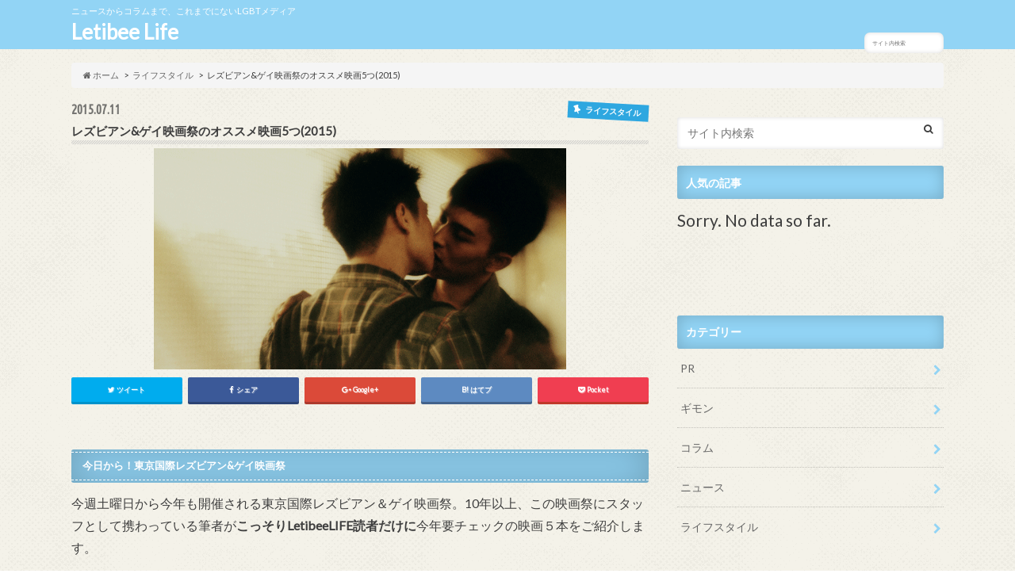

--- FILE ---
content_type: text/html; charset=UTF-8
request_url: https://life.letibee.com/lgbt-film-festival-2015/
body_size: 19708
content:
<!doctype html>
<!--[if lt IE 7]><html lang="ja"
	itemscope 
	itemtype="http://schema.org/Article" 
	prefix="og: http://ogp.me/ns#"  class="no-js lt-ie9 lt-ie8 lt-ie7"><![endif]-->
<!--[if (IE 7)&!(IEMobile)]><html lang="ja"
	itemscope 
	itemtype="http://schema.org/Article" 
	prefix="og: http://ogp.me/ns#"  class="no-js lt-ie9 lt-ie8"><![endif]-->
<!--[if (IE 8)&!(IEMobile)]><html lang="ja"
	itemscope 
	itemtype="http://schema.org/Article" 
	prefix="og: http://ogp.me/ns#"  class="no-js lt-ie9"><![endif]-->
<!--[if gt IE 8]><!--> <html lang="ja"
	itemscope 
	itemtype="http://schema.org/Article" 
	prefix="og: http://ogp.me/ns#"  class="no-js"><!--<![endif]-->

<head>
<meta charset="utf-8">
<meta http-equiv="X-UA-Compatible" content="IE=edge">
<title>レズビアン&amp;ゲイ映画祭のオススメ映画5つ(2015) | Letibee Life</title>
<meta name="HandheldFriendly" content="True">
<meta name="MobileOptimized" content="320">
<meta name="viewport" content="width=device-width, initial-scale=1.0, minimum-scale=1.0, maximum-scale=1.0, user-scalable=no">

<link rel="apple-touch-icon" href="http://life.letibee.com/wp-content/uploads/2016/06/letibee_life_new.png">
<link rel="icon" href="http://life.letibee.com/wp-content/uploads/2016/06/letibee_life_new.png">

<link rel="pingback" href="https://life.letibee.com/xmlrpc.php">

<!--[if IE]>
<link rel="shortcut icon" href="https://life.letibee.com/wp-content/themes/hummingbird/library/images/favicon.ico">
<![endif]-->
<!--[if lt IE 9]>
<script src="//html5shiv.googlecode.com/svn/trunk/html5.js"></script>
<script src="//css3-mediaqueries-js.googlecode.com/svn/trunk/css3-mediaqueries.js"></script>
<![endif]-->

<link href="https://maxcdn.bootstrapcdn.com/bootstrap/3.3.6/css/bootstrap.min.css" rel="stylesheet" integrity="sha384-1q8mTJOASx8j1Au+a5WDVnPi2lkFfwwEAa8hDDdjZlpLegxhjVME1fgjWPGmkzs7" crossorigin="anonymous">
<script src="https://maxcdn.bootstrapcdn.com/bootstrap/3.3.6/js/bootstrap.min.js" integrity="sha384-0mSbJDEHialfmuBBQP6A4Qrprq5OVfW37PRR3j5ELqxss1yVqOtnepnHVP9aJ7xS" crossorigin="anonymous"></script>



<!-- All in One SEO Pack 2.3.5 by Michael Torbert of Semper Fi Web Design[-1,-1] -->
<meta name="description" itemprop="description" content="今日から！東京国際レズビアン&amp;ゲイ映画祭 今週土曜日から今年も開催される東京国際レズビアン＆ゲイ映画祭。10年以上、この映画祭にスタッフとして携わっている筆者がこっそりLetibeeLIFE読者だけに今年要チェックの映画５本をご紹介します。 「ハンパな私じゃダメかしら？」 上映スケジュール" />

<link rel="canonical" href="https://life.letibee.com/lgbt-film-festival-2015/" />
<meta property="og:title" content="レズビアン&amp;ゲイ映画祭のオススメ映画5つ(2015)" />
<meta property="og:type" content="article" />
<meta property="og:url" content="https://life.letibee.com/lgbt-film-festival-2015/" />
<meta property="og:image" content="https://life.letibee.com/wp-content/uploads/2015/07/Life-of-Silence-stills-2_520.png" />
<meta property="og:site_name" content="LGBTメディア -Letibee Life-" />
<meta property="fb:admins" content="1073741825" />
<meta property="og:description" content="今日から！東京国際レズビアン&amp;ゲイ映画祭 今週土曜日から今年も開催される東京国際レズビアン＆ゲイ映画祭。10年以上、この映画祭にスタッフとして携わっている筆者がこっそりLetibeeLIFE読者だけに今年要チェックの映画５本をご紹介します。 「ハンパな私じゃダメかしら？」  上映スケジュール: 7/17(金) 21:20＠シネマート新宿 7/19(日) 11:30＠スパイラルホール シリーンはイラン系一家の自慢の娘で、ブルックリン在住のヒップスターで、意識の高いバイセクシャル！…になろうとするも、すべてが中途半端な20代の女の子。恋人のマキシーンとは別れ、家族にはカムアウトできず、子供向けの映画教室講師の仕事は苦労ばかり。私の人生どうしてこうなっちゃったの？「GIRLS/ガールズ」に出演中のデジリー・アッカヴァン主演・監督の意欲作はオフビートなロマンティックコメディ。LもGもBもTも、あなたのなかのシリーンが疼き出して、彼女が他人には思えないかも知れません！ 「ザ・サークル」  上映スケジュール: 7/12(日) 21:20＠シネマート新宿 7/20(月・祝) 11:20＠スパイラルホール 1950年代のチューリッヒ。この時代、同性愛が違法ではなかったスイスでは週末になると周辺国からも同性愛者たちが多く集まるようになる。そんななかゲイ雑誌「ザ・ザークル」を発刊する地下組織に足を踏み入れた牧師のエルンストは組織のパーティーで女装パフォーマンスをする美青年ロビに一瞬で恋に落ちてしまう。「ザ・サークル」を押さえ込もうとする政府を尻目に背徳の恋に落ちるふたりを、現在のエルンストとロビ本人が当時を振り返る至極のノンフィクションロマンス。2014年ベルリン国際映画祭テディ賞(ドキュメンタリー部門)受賞、2015年アカデミー賞外国語映画賞スイス代表作品の映像美は圧巻です。 「お江戸のキャンディー」  上映スケジュール: 7/20(月・祝) 13:45＠スパイラルホール 男ばかりの“EDOワンダーランド”。そんなEDO随一の美しさを誇る男花魁 白鳥太夫は、イケメンばかりが給仕する若衆茶屋“飴屋”で人気No.１のフリ松と恋に落ちる。一方、白鳥太夫にあしらわれた将軍 六条近々正はフリ松を苦々しく思い、ある罠を仕掛けるのだが…。バレエ「白鳥の湖」をベースに、以前よりL&amp;amp" />
<meta property="article:publisher" content="www.facebook.com/letibeelife" />
<meta property="article:published_time" content="2015-07-11T08:00:37Z" />
<meta property="article:modified_time" content="2015-11-30T17:46:23Z" />
<meta name="twitter:card" content="summary_large_image" />
<meta name="twitter:site" content="@Letibee_life" />
<meta name="twitter:domain" content="Letibee_life" />
<meta name="twitter:title" content="レズビアン&amp;ゲイ映画祭のオススメ映画5つ(2015)" />
<meta name="twitter:description" content="今日から！東京国際レズビアン&amp;ゲイ映画祭 今週土曜日から今年も開催される東京国際レズビアン＆ゲイ映画祭。10年以上、この映画祭にスタッフとして携わっている筆者がこっそりLetibeeLIFE読者だけに今年要チェックの映画５本をご紹介します。 「ハンパな私じゃダメかしら？」  上映スケジュール: 7/17(金) 21:20＠シネマート新宿 7/19(日) 11:30＠スパイラルホール シリーンはイラン系一家の自慢の娘で、ブルックリン在住のヒップスターで、意識の高いバイセクシャル！…になろうとするも、すべてが中途半端な20代の女の子。恋人のマキシーンとは別れ、家族にはカムアウトできず、子供向けの映画教室講師の仕事は苦労ばかり。私の人生どうしてこうなっちゃったの？「GIRLS/ガールズ」に出演中のデジリー・アッカヴァン主演・監督の意欲作はオフビートなロマンティックコメディ。LもGもBもTも、あなたのなかのシリーンが疼き出して、彼女が他人には思えないかも知れません！ 「ザ・サークル」  上映スケジュール: 7/12(日) 21:20＠シネマート新宿 7/20(月・祝) 11:20＠スパイラルホール 1950年代のチューリッヒ。この時代、同性愛が違法ではなかったスイスでは週末になると周辺国からも同性愛者たちが多く集まるようになる。そんななかゲイ雑誌「ザ・ザークル」を発刊する地下組織に足を踏み入れた牧師のエルンストは組織のパーティーで女装パフォーマンスをする美青年ロビに一瞬で恋に落ちてしまう。「ザ・サークル」を押さえ込もうとする政府を尻目に背徳の恋に落ちるふたりを、現在のエルンストとロビ本人が当時を振り返る至極のノンフィクションロマンス。2014年ベルリン国際映画祭テディ賞(ドキュメンタリー部門)受賞、2015年アカデミー賞外国語映画賞スイス代表作品の映像美は圧巻です。 「お江戸のキャンディー」  上映スケジュール: 7/20(月・祝) 13:45＠スパイラルホール 男ばかりの“EDOワンダーランド”。そんなEDO随一の美しさを誇る男花魁 白鳥太夫は、イケメンばかりが給仕する若衆茶屋“飴屋”で人気No.１のフリ松と恋に落ちる。一方、白鳥太夫にあしらわれた将軍 六条近々正はフリ松を苦々しく思い、ある罠を仕掛けるのだが…。バレエ「白鳥の湖」をベースに、以前よりL&amp;amp" />
<meta name="twitter:image" content="https://life.letibee.com/wp-content/uploads/2015/07/Life-of-Silence-stills-2_520.png" />
<meta itemprop="image" content="https://life.letibee.com/wp-content/uploads/2015/07/Life-of-Silence-stills-2_520.png" />
<!-- /all in one seo pack -->
<link rel='dns-prefetch' href='//s0.wp.com' />
<link rel='dns-prefetch' href='//secure.gravatar.com' />
<link rel='dns-prefetch' href='//s.w.org' />
<link rel="alternate" type="application/rss+xml" title="Letibee Life &raquo; フィード" href="https://life.letibee.com/feed/" />
<link rel="alternate" type="application/rss+xml" title="Letibee Life &raquo; コメントフィード" href="https://life.letibee.com/comments/feed/" />
<link rel="alternate" type="application/rss+xml" title="Letibee Life &raquo; レズビアン&amp;ゲイ映画祭のオススメ映画5つ(2015) のコメントのフィード" href="https://life.letibee.com/lgbt-film-festival-2015/feed/" />
		<script type="text/javascript">
			window._wpemojiSettings = {"baseUrl":"https:\/\/s.w.org\/images\/core\/emoji\/2.4\/72x72\/","ext":".png","svgUrl":"https:\/\/s.w.org\/images\/core\/emoji\/2.4\/svg\/","svgExt":".svg","source":{"concatemoji":"https:\/\/life.letibee.com\/wp-includes\/js\/wp-emoji-release.min.js"}};
			!function(a,b,c){function d(a,b){var c=String.fromCharCode;l.clearRect(0,0,k.width,k.height),l.fillText(c.apply(this,a),0,0);var d=k.toDataURL();l.clearRect(0,0,k.width,k.height),l.fillText(c.apply(this,b),0,0);var e=k.toDataURL();return d===e}function e(a){var b;if(!l||!l.fillText)return!1;switch(l.textBaseline="top",l.font="600 32px Arial",a){case"flag":return!(b=d([55356,56826,55356,56819],[55356,56826,8203,55356,56819]))&&(b=d([55356,57332,56128,56423,56128,56418,56128,56421,56128,56430,56128,56423,56128,56447],[55356,57332,8203,56128,56423,8203,56128,56418,8203,56128,56421,8203,56128,56430,8203,56128,56423,8203,56128,56447]),!b);case"emoji":return b=d([55357,56692,8205,9792,65039],[55357,56692,8203,9792,65039]),!b}return!1}function f(a){var c=b.createElement("script");c.src=a,c.defer=c.type="text/javascript",b.getElementsByTagName("head")[0].appendChild(c)}var g,h,i,j,k=b.createElement("canvas"),l=k.getContext&&k.getContext("2d");for(j=Array("flag","emoji"),c.supports={everything:!0,everythingExceptFlag:!0},i=0;i<j.length;i++)c.supports[j[i]]=e(j[i]),c.supports.everything=c.supports.everything&&c.supports[j[i]],"flag"!==j[i]&&(c.supports.everythingExceptFlag=c.supports.everythingExceptFlag&&c.supports[j[i]]);c.supports.everythingExceptFlag=c.supports.everythingExceptFlag&&!c.supports.flag,c.DOMReady=!1,c.readyCallback=function(){c.DOMReady=!0},c.supports.everything||(h=function(){c.readyCallback()},b.addEventListener?(b.addEventListener("DOMContentLoaded",h,!1),a.addEventListener("load",h,!1)):(a.attachEvent("onload",h),b.attachEvent("onreadystatechange",function(){"complete"===b.readyState&&c.readyCallback()})),g=c.source||{},g.concatemoji?f(g.concatemoji):g.wpemoji&&g.twemoji&&(f(g.twemoji),f(g.wpemoji)))}(window,document,window._wpemojiSettings);
		</script>
		<style type="text/css">
img.wp-smiley,
img.emoji {
	display: inline !important;
	border: none !important;
	box-shadow: none !important;
	height: 1em !important;
	width: 1em !important;
	margin: 0 .07em !important;
	vertical-align: -0.1em !important;
	background: none !important;
	padding: 0 !important;
}
</style>
<link rel='stylesheet' id='style-css'  href='https://life.letibee.com/wp-content/themes/hummingbird/style.css' type='text/css' media='all' />
<link rel='stylesheet' id='child-style-css'  href='https://life.letibee.com/wp-content/themes/hummingbird_custom/style.css' type='text/css' media='all' />
<link rel='stylesheet' id='wordpress-popular-posts-css'  href='https://life.letibee.com/wp-content/plugins/wordpress-popular-posts/style/wpp.css' type='text/css' media='all' />
<link rel='stylesheet' id='sccss_style-css'  href='https://life.letibee.com/?sccss=1' type='text/css' media='all' />
<link rel='stylesheet' id='jetpack_css-css'  href='https://life.letibee.com/wp-content/plugins/jetpack/css/jetpack.css' type='text/css' media='all' />
<link rel='stylesheet' id='slider-css'  href='https://life.letibee.com/wp-content/themes/hummingbird/library/css/bx-slider.css' type='text/css' media='all' />
<link rel='stylesheet' id='shortcode-css'  href='https://life.letibee.com/wp-content/themes/hummingbird/library/css/shortcode.css' type='text/css' media='all' />
<!-- This site uses the Google Analytics by MonsterInsights plugin v5.5 - Universal enabled - https://www.monsterinsights.com/ -->
<script type="text/javascript">
	(function(i,s,o,g,r,a,m){i['GoogleAnalyticsObject']=r;i[r]=i[r]||function(){
		(i[r].q=i[r].q||[]).push(arguments)},i[r].l=1*new Date();a=s.createElement(o),
		m=s.getElementsByTagName(o)[0];a.async=1;a.src=g;m.parentNode.insertBefore(a,m)
	})(window,document,'script','//www.google-analytics.com/analytics.js','__gaTracker');

	__gaTracker('create', 'UA-41470902-2', 'auto');
	__gaTracker('set', 'forceSSL', true);
	__gaTracker('send','pageview');

</script>
<!-- / Google Analytics by MonsterInsights -->
<script type='text/javascript' src='//ajax.googleapis.com/ajax/libs/jquery/1.12.2/jquery.min.js'></script>
<link rel='https://api.w.org/' href='https://life.letibee.com/wp-json/' />
<link rel='shortlink' href='https://wp.me/p5m4kj-Yf' />
<link rel="alternate" type="application/json+oembed" href="https://life.letibee.com/wp-json/oembed/1.0/embed?url=https%3A%2F%2Flife.letibee.com%2Flgbt-film-festival-2015%2F" />
<link rel="alternate" type="text/xml+oembed" href="https://life.letibee.com/wp-json/oembed/1.0/embed?url=https%3A%2F%2Flife.letibee.com%2Flgbt-film-festival-2015%2F&#038;format=xml" />

<link rel='dns-prefetch' href='//v0.wordpress.com'>
<style type='text/css'>img#wpstats{display:none}</style><style type="text/css">
body{color: #3E3E3E;}
a{color: #2ea7e0;}
a:hover{color: #eeee22;}
.hentry footer .post-categories li a,.hentry footer .tags a{  background: #2ea7e0;  border:1px solid #2ea7e0;}
.hentry footer .tags a{color:#2ea7e0; background: none;}
.hentry footer .post-categories li a:hover,.hentry footer .tags a:hover{ background:#eeee22;  border-color:#eeee22;}
input[type="text"],input[type="password"],input[type="datetime"],input[type="datetime-local"],input[type="date"],input[type="month"],input[type="time"],input[type="week"],input[type="number"],input[type="email"],input[type="url"],input[type="search"],input[type="tel"],input[type="color"],select,textarea,.field { background-color: #FFFFFF;}
/*ヘッダー*/
.header{background: #92d4f5; color: #ffffff;}
#logo a,.nav li a,.nav_btn{color: #ffffff;}
#logo a:hover,.nav li a:hover{color:#6481ad;}
@media only screen and (min-width: 768px) {
.nav ul {background: #4c4948;}
.nav li ul.sub-menu li a{color: #BAB4B0;}
}
/*メインエリア*/
.widgettitle {background: #92d4f5; color:  #ffffff;}
.widget li a:after{color: #92d4f5!important;}
/* 投稿ページ見出し */
.entry-content h2{background: #92d4f5;}
.entry-content h3{border-color: #92d4f5;}
/* リスト要素 */
.entry-content ul li:before{ background: #92d4f5;}
.entry-content ol li:before{ background: #92d4f5;}
/* カテゴリーラベル */
.post-list-card .post-list .eyecatch .cat-name,.top-post-list .post-list .eyecatch .cat-name,.byline .cat-name,.single .authorbox .author-newpost li .cat-name,.related-box li .cat-name,#top_carousel .bx-wrapper ul li .osusume-label{background: #2ea7e0; color:  #ffffff;}
/* CTA */
.cta-inner{ background: #4c4948;}
/* ランキングバッジ */
ul.wpp-list li a:before{background: #92d4f5;}
/* アーカイブのボタン */
.readmore a{border:1px solid #2ea7e0;color:#2ea7e0;}
.readmore a:hover{background:#2ea7e0;color:#fff;}
/* ボタンの色 */
.btn-wrap a{background: #2ea7e0;border: 1px solid #2ea7e0;}
.btn-wrap a:hover{background: #eeee22;}
.btn-wrap.simple a{border:1px solid #2ea7e0;color:#2ea7e0;}
.btn-wrap.simple a:hover{background:#2ea7e0;}
/* コメント */
.blue-btn, .comment-reply-link, #submit { background-color: #2ea7e0; }
.blue-btn:hover, .comment-reply-link:hover, #submit:hover, .blue-btn:focus, .comment-reply-link:focus, #submit:focus {background-color: #eeee22; }
/* サイドバー */
.widget a{text-decoration:none; color:#666666;}
.widget a:hover{color:#999999;}
/*フッター*/
#footer-top{background-color: #4c4948; color: #CACACA;}
.footer a,#footer-top a{color: #BAB4B0;}
#footer-top .widgettitle{color: #CACACA;}
.footer {background-color: #4c4948;color: #CACACA;}
.footer-links li:before{ color: #92d4f5;}
/* ページネーション */
.pagination a, .pagination span,.page-links a{border-color: #2ea7e0; color: #2ea7e0;}
.pagination .current,.pagination .current:hover,.page-links ul > li > span{background-color: #2ea7e0; border-color: #2ea7e0;}
.pagination a:hover, .pagination a:focus,.page-links a:hover, .page-links a:focus{background-color: #2ea7e0; color: #fff;}
</style>
				<!-- WordPress Popular Posts v3.3.3 -->
				<script type="text/javascript">//<![CDATA[

					var sampling_active = 0;
					var sampling_rate   = 100;
					var do_request = false;

					if ( !sampling_active ) {
						do_request = true;
					} else {
						var num = Math.floor(Math.random() * sampling_rate) + 1;
						do_request = ( 1 === num );
					}

					if ( do_request ) {

						// Create XMLHttpRequest object and set variables
						var xhr = ( window.XMLHttpRequest )
						  ? new XMLHttpRequest()
						  : new ActiveXObject( "Microsoft.XMLHTTP" ),
						url = 'https://life.letibee.com/wp-admin/admin-ajax.php',
						params = 'action=update_views_ajax&token=879ff80591&wpp_id=3735';
						// Set request method and target URL
						xhr.open( "POST", url, true );
						// Set request header
						xhr.setRequestHeader( "Content-type", "application/x-www-form-urlencoded" );
						// Hook into onreadystatechange
						xhr.onreadystatechange = function() {
							if ( 4 === xhr.readyState && 200 === xhr.status ) {
								if ( window.console && window.console.log ) {
									window.console.log( xhr.responseText );
								}
							}
						};
						// Send request
						xhr.send( params );

					}

				//]]></script>
				<!-- End WordPress Popular Posts v3.3.3 -->
				<style type="text/css" id="custom-background-css">
body.custom-background { background-image: url("https://life.letibee.com/wp-content/themes/hummingbird/library/images/body_bg01.png"); background-position: left top; background-size: auto; background-repeat: repeat; background-attachment: scroll; }
</style>
</head>

<body class="post-template-default single single-post postid-3735 single-format-standard custom-background">

<div id="container">

<header class="header" role="banner">
<div id="inner-header" class="wrap cf">
<p class="site_description">ニュースからコラムまで、これまでにないLGBTメディア</p><div id="logo" class="gf">
<p class="h1 text"><a href="https://life.letibee.com">Letibee Life</a></p>
</div>

<nav id="g_nav" role="navigation">

<form role="search" method="get" id="searchform" class="searchform" action="https://life.letibee.com/">
<div>
<label for="s" class="screen-reader-text"></label>
<input type="search" id="s" name="s" value="" placeholder="サイト内検索" /><button type="submit" id="searchsubmit" ><i class="fa fa-search"></i></button>
</div>
</form>
</nav>
<button id="drawerBtn" class="nav_btn"></button>
<script type="text/javascript">
jQuery(function( $ ){
var menu = $('#g_nav'),
    menuBtn = $('#drawerBtn'),
    body = $(document.body),
    menuWidth = menu.outerWidth();

    menuBtn.on('click', function(){
    body.toggleClass('open');
        if(body.hasClass('open')){
            body.animate({'left' : menuWidth }, 300);
            menu.animate({'left' : 0 }, 300);
        } else {
            menu.animate({'left' : -menuWidth }, 300);
            body.animate({'left' : 0 }, 300);
        }
    });
});
</script>

</div>
</header>
<div id="breadcrumb" class="breadcrumb inner wrap cf"><ul itemscope itemtype="//data-vocabulary.org/Breadcrumb"><li><a href="https://life.letibee.com/" itemprop="url"><i class="fa fa-home"></i><span itemprop="title"> ホーム</span></a></li><li><a href="https://life.letibee.com/category/lifestyle/" itemprop="url"><span itemprop="title">ライフスタイル</span></a></li><li>レズビアン&amp;ゲイ映画祭のオススメ映画5つ(2015)</li></ul></div>
<div id="content">
<div id="inner-content" class="wrap cf">

<main id="main" class="m-all t-all d-5of7 cf" role="main">
<article id="post-3735" class="cf post-3735 post type-post status-publish format-standard has-post-thumbnail hentry category-lifestyle tag-80 tag-90 tag-121" role="article">
<header class="article-header entry-header animated fadeInDown">
<p class="byline entry-meta vcard cf">
<span class="date gf entry-date updated">2015.07.11</span>
<span class="cat-name cat-id-5">ライフスタイル</span>
<span class="writer" style="display: none;"><span class="name author"><span class="fn">amano</span></span></span>
</p>
<h1 class="entry-title single-title" itemprop="headline" rel="bookmark">レズビアン&amp;ゲイ映画祭のオススメ映画5つ(2015)</h1>
<figure class="eyecatch animated fadeInUp">
<img width="520" height="279" src="https://life.letibee.com/wp-content/uploads/2015/07/Life-of-Silence-stills-2_520.png" class="attachment-single-thum size-single-thum wp-post-image" alt="LGBT movie Life of Silence stills 2" /></figure>
<div class="share short">
<div class="sns">
<ul class="clearfix">
<!--ツイートボタン-->
<li class="twitter"> 
<a target="blank" href="http://twitter.com/intent/tweet?url=https%3A%2F%2Flife.letibee.com%2Flgbt-film-festival-2015%2F&text=%E3%83%AC%E3%82%BA%E3%83%93%E3%82%A2%E3%83%B3%26amp%3B%E3%82%B2%E3%82%A4%E6%98%A0%E7%94%BB%E7%A5%AD%E3%81%AE%E3%82%AA%E3%82%B9%E3%82%B9%E3%83%A1%E6%98%A0%E7%94%BB5%E3%81%A4%282015%29&tw_p=tweetbutton" onclick="window.open(this.href, 'tweetwindow', 'width=550, height=450,personalbar=0,toolbar=0,scrollbars=1,resizable=1'); return false;"><i class="fa fa-twitter"></i><span class="text">ツイート</span><span class="count"></span></a>
</li>

<!--Facebookボタン-->      
<li class="facebook">
<a href="http://www.facebook.com/sharer.php?src=bm&u=https%3A%2F%2Flife.letibee.com%2Flgbt-film-festival-2015%2F&t=" onclick="javascript:window.open(this.href, '', 'menubar=no,toolbar=no,resizable=yes,scrollbars=yes,height=300,width=600');return false;"><i class="fa fa-facebook"></i>
<span class="text">シェア</span><span class="count"></span></a>
</li>



<!--Google+1ボタン-->
<li class="googleplus">
<a href="https://plusone.google.com/_/+1/confirm?hl=ja&url=https://life.letibee.com/lgbt-film-festival-2015/" onclick="window.open(this.href, 'window', 'width=550, height=450,personalbar=0,toolbar=0,scrollbars=1,resizable=1'); return false;" rel="tooltip" data-toggle="tooltip" data-placement="top" title="GooglePlusで共有"><i class="fa fa-google-plus"></i><span class="text">Google+</span><span class="count"></span></a>
</li>

<!--はてブボタン-->  
<li class="hatebu">       
<a href="http://b.hatena.ne.jp/add?mode=confirm&url=https://life.letibee.com/lgbt-film-festival-2015/&title=%E3%83%AC%E3%82%BA%E3%83%93%E3%82%A2%E3%83%B3%26amp%3B%E3%82%B2%E3%82%A4%E6%98%A0%E7%94%BB%E7%A5%AD%E3%81%AE%E3%82%AA%E3%82%B9%E3%82%B9%E3%83%A1%E6%98%A0%E7%94%BB5%E3%81%A4%282015%29" onclick="window.open(this.href, 'HBwindow', 'width=600, height=400, menubar=no, toolbar=no, scrollbars=yes'); return false;" target="_blank"><span class="text">はてブ</span><span class="count"></span></a>
</li>

<!--ポケットボタン-->      
<li class="pocket">
<a href="http://getpocket.com/edit?url=https://life.letibee.com/lgbt-film-festival-2015/&title=レズビアン&amp;ゲイ映画祭のオススメ映画5つ(2015)" onclick="window.open(this.href, 'FBwindow', 'width=550, height=350, menubar=no, toolbar=no, scrollbars=yes'); return false;"><i class="fa fa-get-pocket"></i><span class="text">Pocket</span><span class="count"></span></a></li>
</ul>
</div> 
</div></header>



<section class="entry-content cf">



<!-- WP QUADS Content Ad Plugin v. 1.5.8 -->
<div class="quads-location quads-ad1" id="quads-ad1" style="float:none;margin:0px;">
<style>
@media (min-width:728px) { .pc-article-ad { display: block; margin-bottom: 4em;text-align: center; } .smp-article-ad {display: none;} }
@media (max-width:727px) { .pc-article-ad { display: none; } .smp-article-ad {display: block; margin-bottom: 4em;text-align: center;} }
</style>

<div class="pc-article-ad">
<!--  ad tags Size: 728x90 ZoneId:1272229-->
<script type="text/javascript" src="http://js.medi-8.net/t/272/229/a1272229.js"></script>

</div>

<div class="smp-article-ad">
<!--  ad tags Size: 300x250 ZoneId:1274172-->
<script type="text/javascript" src="http://js.medi-8.net/t/274/172/a1274172.js"></script>
</div>
</div>
<h2>今日から！東京国際レズビアン&amp;ゲイ映画祭</h2>
<p>今週土曜日から今年も開催される東京国際レズビアン＆ゲイ映画祭。10年以上、この映画祭にスタッフとして携わっている筆者が<strong>こっそりLetibeeLIFE読者だけに</strong>今年要チェックの映画５本をご紹介します。</p>
<h3>「ハンパな私じゃダメかしら？」</h3>
<p><img class="alignnone" src="http://tokyo-lgff.org/2015/wp-content/uploads/2015/06/appropriate_behavior_520.png" alt="LGBT movie Appropriate Behavior" width="520" height="279" /><br />
上映スケジュール:<br />
7/17(金) 21:20＠シネマート新宿<br />
7/19(日) 11:30＠スパイラルホール</p>
<p>シリーンはイラン系一家の自慢の娘で、ブルックリン在住のヒップスターで、意識の高いバイセクシャル！…になろうとするも、すべてが中途半端な20代の女の子。恋人のマキシーンとは別れ、家族にはカムアウトできず、子供向けの映画教室講師の仕事は苦労ばかり。私の人生どうしてこうなっちゃったの？「GIRLS/ガールズ」に出演中のデジリー・アッカヴァン主演・監督の意欲作はオフビートなロマンティックコメディ。LもGもBもTも、あなたのなかのシリーンが疼き出して、彼女が他人には思えないかも知れません！</p>
<h3>「ザ・サークル」</h3>
<p><img class="alignnone" src="http://tokyo-lgff.org/2015/wp-content/uploads/2015/06/The_Circle_520.png" alt="LGBT movie The Circle" width="520" height="279" /><br />
上映スケジュール:<br />
7/12(日) 21:20＠シネマート新宿<br />
7/20(月・祝) 11:20＠スパイラルホール</p>
<p>1950年代のチューリッヒ。この時代、同性愛が違法ではなかったスイスでは週末になると周辺国からも同性愛者たちが多く集まるようになる。そんななかゲイ雑誌「ザ・ザークル」を発刊する地下組織に足を踏み入れた牧師のエルンストは組織のパーティーで女装パフォーマンスをする美青年ロビに一瞬で恋に落ちてしまう。「ザ・サークル」を押さえ込もうとする政府を尻目に背徳の恋に落ちるふたりを、現在のエルンストとロビ本人が当時を振り返る至極のノンフィクションロマンス。2014年ベルリン国際映画祭テディ賞(ドキュメンタリー部門)受賞、2015年アカデミー賞外国語映画賞スイス代表作品の映像美は圧巻です。</p>
<h3>「お江戸のキャンディー」</h3>
<p><img class="alignnone" src="http://tokyo-lgff.org/2015/wp-content/uploads/2015/06/candyboys_main02_520.png" alt="LGBT movie candy boys" width="520" height="279" /><br />
上映スケジュール:<br />
7/20(月・祝) 13:45＠スパイラルホール</p>
<!-- WP QUADS Content Ad Plugin v. 1.5.8 -->
<div class="quads-location quads-ad1" id="quads-ad1" style="float:none;margin:0px;">
<style>
@media (min-width:728px) { .pc-article-ad { display: block; margin-bottom: 4em;text-align: center; } .smp-article-ad {display: none;} }
@media (max-width:727px) { .pc-article-ad { display: none; } .smp-article-ad {display: block; margin-bottom: 4em;text-align: center;} }
</style>

<div class="pc-article-ad">
<!--  ad tags Size: 728x90 ZoneId:1272229-->
<script type="text/javascript" src="http://js.medi-8.net/t/272/229/a1272229.js"></script>

</div>

<div class="smp-article-ad">
<!--  ad tags Size: 300x250 ZoneId:1274172-->
<script type="text/javascript" src="http://js.medi-8.net/t/274/172/a1274172.js"></script>
</div>
</div>

<p>男ばかりの“EDOワンダーランド”。そんなEDO随一の美しさを誇る男花魁 白鳥太夫は、イケメンばかりが給仕する若衆茶屋“飴屋”で人気No.１のフリ松と恋に落ちる。一方、白鳥太夫にあしらわれた将軍 六条近々正はフリ松を苦々しく思い、ある罠を仕掛けるのだが…。バレエ「白鳥の湖」をベースに、以前よりL&amp;G映画祭にフレンドリーな女優・広田レオナがメガホンを取った話題の痛快ラブコメ・ファンタジー。イケメン像がリアルなゲイとは少し違えど、今注目の若手俳優たちに加え、竹中直人・吹越満ら豪華共演陣やあの桃井かおりのナレーションは必見！監督や出演者の舞台挨拶も予定しているのでチケットは早めのお求めが必須になりそうだ。</p>
<h3>「夜間飛行」</h3>
<p><img class="alignnone" src="http://tokyo-lgff.org/2015/wp-content/uploads/2015/06/Night-flight_still03_5201.png" alt="LGBT movie Night Flight Still" width="520" height="279" /><br />
上映スケジュール:<br />
7/18(土) 13:55＠スパイラルホール<br />
7/19(日) 20:25＠スパイラルホール</p>
<p>中学時代は親友同士だったヨンジュ、ギテク、ギウン。やがて高校に進学した三人、ギウンはギテクをいじめるグループのボスとなり、そんな二人を優等生のヨンジュは何も言えずただただ見つめるしかできなかった。歪みはじめた青春の１ページを美しくかつ残酷に描いた社会派作品。2008年にL&amp;G映画祭でも特別上映された「後悔なんてしない」のイ＝ソン・ヒイル監督の渾身作である本作、ギウン役のイ・ジェジュン君が可愛くて可愛くて、胸をえぐられるように切なくて仕方なく、もうね…<strong>筆者は涙が止まりませんでした。</strong>コレ絶対！！</p>
<h3>「焦点台湾」</h3>
<p><img class="alignnone" src="http://tokyo-lgff.org/2015/wp-content/uploads/2015/06/Life-of-Silence-stills-2_520.png" alt="LGBT movie Life of Silence stills" width="520" height="279" /><br />
上映スケジュール:<br />
7/19(日) 16:15＠スパイラルホール</p>
<p>台湾フリークの皆さんお待たせしました！今年のL&amp;G映画祭で待望の<strong>台湾映画短編集が決定しました。</strong>２つの結婚式をめぐって愛か社会的立場か苦悩する３人の男たちを描いた「誰が為に生きて」、娘がいつか完璧な男性と幸せな結婚をすることを信じて止まない母親とレズビアンの娘の物語「北極で結婚式を」、他愛ないゲームに負けて絵画教室の先生がフランス留学へ発つまでに100個の林檎を描くことになったイーチェの淡い想いを綴った「林檎と少年」。可愛らしくて刹那くて、どこかノスタルジックな、誰の心にもこっそり入り込んでくる珠玉の3作です。</p>
<p>映画を見た後には表参道のオシャレなカフェへ行きましょう！<br />
<a href="http://life.letibee.com/lifestyle/gay-cafe-omotesando/" target="_blank">L&amp;G映画後に最適！表参道のオシャレカフェ３つ</a></p>
<p>また、こちらの記事では短編映画の魅力について書かれています！<br />
<a href="http://life.letibee.com/culture/lgbt-film-festival-3reasons/" target="_blank">レズビアン&amp;ゲイ映画祭で短編映画を見るべき3つの理由</a></p>
<p>via:</p>
<a href="http://tokyo-lgff.org" target="_blank"><img class="aligncenter wp-image-3661 size-full" src="http://life.letibee.com/wp-content/uploads/2015/07/TILGFF.png" alt="TILGFF banner" width="681" height="94" /></a>

<!-- WP QUADS Content Ad Plugin v. 1.5.8 -->
<div class="quads-location quads-ad1" id="quads-ad1" style="float:none;margin:0px;">
<style>
@media (min-width:728px) { .pc-article-ad { display: block; margin-bottom: 4em;text-align: center; } .smp-article-ad {display: none;} }
@media (max-width:727px) { .pc-article-ad { display: none; } .smp-article-ad {display: block; margin-bottom: 4em;text-align: center;} }
</style>

<div class="pc-article-ad">
<!--  ad tags Size: 728x90 ZoneId:1272229-->
<script type="text/javascript" src="http://js.medi-8.net/t/272/229/a1272229.js"></script>

</div>

<div class="smp-article-ad">
<!--  ad tags Size: 300x250 ZoneId:1274172-->
<script type="text/javascript" src="http://js.medi-8.net/t/274/172/a1274172.js"></script>
</div>
</div>

<div style="font-size:0px;height:0px;line-height:0px;margin:0;padding:0;clear:both"></div><div style="clear:both; margin-top:0em; margin-bottom:1em;"><a href="https://life.letibee.com/lgbt-career-interview-litalico/" target="_blank" rel="nofollow" class="u482e8a5a9fde839fd5d427d8c9282bbe"><!-- INLINE RELATED POSTS 1/3 //--><style> .u482e8a5a9fde839fd5d427d8c9282bbe { padding:0px; margin: 0; padding-top:1em!important; padding-bottom:1em!important; width:100%; display: block; font-weight:bold; background-color:inherit; border:0!important; border-left:4px solid inherit!important; text-decoration:none; } .u482e8a5a9fde839fd5d427d8c9282bbe:active, .u482e8a5a9fde839fd5d427d8c9282bbe:hover { opacity: 1; transition: opacity 250ms; webkit-transition: opacity 250ms; text-decoration:none; } .u482e8a5a9fde839fd5d427d8c9282bbe { transition: background-color 250ms; webkit-transition: background-color 250ms; opacity: 1; transition: opacity 250ms; webkit-transition: opacity 250ms; } .u482e8a5a9fde839fd5d427d8c9282bbe .ctaText { font-weight:bold; color:inherit; text-decoration:none; font-size: 16px; } .u482e8a5a9fde839fd5d427d8c9282bbe .postTitle { color:inherit; text-decoration: underline!important; font-size: 16px; } .u482e8a5a9fde839fd5d427d8c9282bbe:hover .postTitle { text-decoration: underline!important; } </style><div style="padding-left:1em; padding-right:1em;"><span class="ctaText">READ</span>&nbsp; <span class="postTitle">青年海外協力隊を終え、ソーシャルワーカーとして働くレズビアンに直接話を聞いてみた｜働くLGBTインタビュー</span></div></a></div>

</section>


<footer class="article-footer">
<ul class="post-categories">
	<li><a href="https://life.letibee.com/category/lifestyle/" rel="category tag">ライフスタイル</a></li></ul><p class="tags"><a href="https://life.letibee.com/tag/%e3%82%b2%e3%82%a4/" rel="tag">ゲイ</a><a href="https://life.letibee.com/tag/%e3%83%ac%e3%82%ba%e3%83%93%e3%82%a2%e3%83%b3/" rel="tag">レズビアン</a><a href="https://life.letibee.com/tag/%e6%98%a0%e7%94%bb%e7%a5%ad/" rel="tag">映画祭</a></p>
<div class="fb-likebtn wow animated bounceIn cf" data-wow-delay="0.5s">
<div id="fb-root"></div>
<script>(function(d, s, id) {
var js, fjs = d.getElementsByTagName(s)[0];
if (d.getElementById(id)) return;
js = d.createElement(s); js.id = id;
js.src = "//connect.facebook.net/ja_JP/sdk.js#xfbml=1&version=v2.4";
fjs.parentNode.insertBefore(js, fjs);
}(document, 'script', 'facebook-jssdk'));</script>
<figure class="eyecatch">
<img width="360" height="193" src="https://life.letibee.com/wp-content/uploads/2015/07/Life-of-Silence-stills-2_520.png" class="attachment-home-thum size-home-thum wp-post-image" alt="LGBT movie Life of Silence stills 2" /></figure>
<div class="rightbox"><div class="fb-like fb-button" data-href="https://www.facebook.com/letibeelife/?fref=ts" data-layout="button_count" data-action="like" data-show-faces="false" data-share="false"></div><div class="like_text"><p>この記事が気に入ったら<br><i class="fa fa-thumbs-up"></i> いいねしよう！</p>
<p class="small">最新記事をお届けします。</p></div></div></div>

<div class="sharewrap wow animated bounceIn" data-wow-delay="0.5s">

<div class="share">
<div class="sns">
<ul class="clearfix">
<!--ツイートボタン-->
<li class="twitter"> 
<a target="blank" href="http://twitter.com/intent/tweet?url=https%3A%2F%2Flife.letibee.com%2Flgbt-film-festival-2015%2F&text=%E3%83%AC%E3%82%BA%E3%83%93%E3%82%A2%E3%83%B3%26amp%3B%E3%82%B2%E3%82%A4%E6%98%A0%E7%94%BB%E7%A5%AD%E3%81%AE%E3%82%AA%E3%82%B9%E3%82%B9%E3%83%A1%E6%98%A0%E7%94%BB5%E3%81%A4%282015%29&tw_p=tweetbutton" onclick="window.open(this.href, 'tweetwindow', 'width=550, height=450,personalbar=0,toolbar=0,scrollbars=1,resizable=1'); return false;"><i class="fa fa-twitter"></i><span class="text">ツイート</span><span class="count"></span></a>
</li>

<!--Facebookボタン-->      
<li class="facebook">
<a href="http://www.facebook.com/sharer.php?src=bm&u=https%3A%2F%2Flife.letibee.com%2Flgbt-film-festival-2015%2F&t=%E3%83%AC%E3%82%BA%E3%83%93%E3%82%A2%E3%83%B3%26amp%3B%E3%82%B2%E3%82%A4%E6%98%A0%E7%94%BB%E7%A5%AD%E3%81%AE%E3%82%AA%E3%82%B9%E3%82%B9%E3%83%A1%E6%98%A0%E7%94%BB5%E3%81%A4%282015%29" onclick="javascript:window.open(this.href, '', 'menubar=no,toolbar=no,resizable=yes,scrollbars=yes,height=300,width=600');return false;"><i class="fa fa-facebook"></i>
<span class="text">シェア</span><span class="count"></span></a>
</li>

<!--はてブボタン-->  
<li class="hatebu">       
<a href="http://b.hatena.ne.jp/add?mode=confirm&url=https://life.letibee.com/lgbt-film-festival-2015/&title=%E3%83%AC%E3%82%BA%E3%83%93%E3%82%A2%E3%83%B3%26amp%3B%E3%82%B2%E3%82%A4%E6%98%A0%E7%94%BB%E7%A5%AD%E3%81%AE%E3%82%AA%E3%82%B9%E3%82%B9%E3%83%A1%E6%98%A0%E7%94%BB5%E3%81%A4%282015%29" onclick="window.open(this.href, 'HBwindow', 'width=600, height=400, menubar=no, toolbar=no, scrollbars=yes'); return false;" target="_blank"><span class="text">はてブ</span><span class="count"></span></a>
</li>

<!--Google+1ボタン-->
<li class="googleplus">
<a href="https://plusone.google.com/_/+1/confirm?hl=ja&url=https://life.letibee.com/lgbt-film-festival-2015/" onclick="window.open(this.href, 'window', 'width=550, height=450,personalbar=0,toolbar=0,scrollbars=1,resizable=1'); return false;" rel="tooltip" data-toggle="tooltip" data-placement="top" title="GooglePlusで共有"><i class="fa fa-google-plus"></i><span class="text">Google+</span><span class="count"></span></a>
</li>

<!--ポケットボタン-->      
<li class="pocket">
<a href="http://getpocket.com/edit?url=https://life.letibee.com/lgbt-film-festival-2015/&title=レズビアン&amp;ゲイ映画祭のオススメ映画5つ(2015)" onclick="window.open(this.href, 'FBwindow', 'width=550, height=350, menubar=no, toolbar=no, scrollbars=yes'); return false;"><i class="fa fa-get-pocket"></i><span class="text">Pocket</span><span class="count"></span></a></li>

<!--feedlyボタン-->
<li class="feedly">
<a href="http://feedly.com/index.html#subscription%2Ffeed%2Fhttp%3A%2F%2Flife.letibee.com%2Ffeed%2F"  target="blank"><i class="fa fa-rss"></i><span class="text">feedly</span><span class="count"></span></a></li>    
</ul>
</div>
</div></div>



	<div id="respond" class="comment-respond">
		<h3 id="reply-title" class="comment-reply-title">コメントを残す <small><a rel="nofollow" id="cancel-comment-reply-link" href="/lgbt-film-festival-2015/#respond" style="display:none;">コメントをキャンセル</a></small></h3>			<form action="https://life.letibee.com/wp-comments-post.php" method="post" id="commentform" class="comment-form" novalidate>
				<p class="comment-notes"><span id="email-notes">メールアドレスが公開されることはありません。</span> <span class="required">*</span> が付いている欄は必須項目です</p><p class="comment-form-comment"><label for="comment">コメント</label> <textarea id="comment" name="comment" cols="45" rows="8" maxlength="65525" aria-required="true" required="required"></textarea></p><p class="comment-form-author"><label for="author">名前 <span class="required">*</span></label> <input id="author" name="author" type="text" value="" size="30" maxlength="245" aria-required='true' required='required' /></p>
<p class="comment-form-email"><label for="email">メールアドレス <span class="required">*</span></label> <input id="email" name="email" type="email" value="" size="30" maxlength="100" aria-describedby="email-notes" aria-required='true' required='required' /></p>
<p class="comment-form-url"><label for="url">ウェブサイト</label> <input id="url" name="url" type="url" value="" size="30" maxlength="200" /></p>
<p class="form-submit"><input name="submit" type="submit" id="submit" class="submit" value="コメントを送信" /> <input type='hidden' name='comment_post_ID' value='3735' id='comment_post_ID' />
<input type='hidden' name='comment_parent' id='comment_parent' value='0' />
</p><p style="display: none;"><input type="hidden" id="akismet_comment_nonce" name="akismet_comment_nonce" value="4301e99b93" /></p><p class="comment-subscription-form"><input type="checkbox" name="subscribe_comments" id="subscribe_comments" value="subscribe" style="width: auto; -moz-appearance: checkbox; -webkit-appearance: checkbox;" /> <label class="subscribe-label" id="subscribe-label" for="subscribe_comments">新しいコメントをメールで通知</label></p><p class="comment-subscription-form"><input type="checkbox" name="subscribe_blog" id="subscribe_blog" value="subscribe" style="width: auto; -moz-appearance: checkbox; -webkit-appearance: checkbox;" /> <label class="subscribe-label" id="subscribe-blog-label" for="subscribe_blog">新しい投稿をメールで受け取る</label></p><p style="display: none;"><input type="hidden" id="ak_js" name="ak_js" value="231"/></p>			</form>
			</div><!-- #respond -->
	
</footer>
</article>

<div class="np-post">
<div class="navigation">
<div class="prev np-post-list">
<a href="https://life.letibee.com/t-shirts-fashion/" class="cf">
<figure class="eyecatch"><img width="150" height="125" src="https://life.letibee.com/wp-content/uploads/2015/07/japanfit01-180x150.png" class="attachment-thumbnail size-thumbnail wp-post-image" alt="white-t-shirts" /></figure>
<span class="ttl">爽やかイケメンになる必殺&quot;白Ｔブランド&quot;3選</span>
</a>
</div>

<div class="next np-post-list">
<a href="https://life.letibee.com/lgbt-film-festival-3reasons/" class="cf">
<span class="ttl">レズビアン&amp;ゲイ映画祭で短編映画を見るべき3つの理由</span>
<figure class="eyecatch"><img width="150" height="125" src="https://life.letibee.com/wp-content/uploads/2015/07/Please_let_me_marry_your_daughter_main_520-180x150.png" class="attachment-thumbnail size-thumbnail wp-post-image" alt="The image of the movie &quot;Please let me marry your daughter&quot; in lgbt film festival" /></figure>
</a>
</div>
</div>
</div>

  <div class="related-box original-related wow animated bounceIn cf">
    <div class="inbox">
	    <h2 class="related-h h_ttl"><span class="gf">RECOMMEND</span>こちらの記事も人気です。</h2>
		    <div class="related-post">
				<ul class="related-list cf">

  	        <li class="" rel="bookmark" title="同性カップルに育てられた子供は“かわいそう”なのか">
		        <a href="https://life.letibee.com/gay-parents-kids/" rel=\"bookmark" title="同性カップルに育てられた子供は“かわいそう”なのか" class="title">
		        	<figure class="eyecatch">
	        	                <img width="360" height="188" src="https://life.letibee.com/wp-content/uploads/2016/04/gay-parents.jpg" class="attachment-home-thum size-home-thum wp-post-image" alt="gay parents" srcset="https://life.letibee.com/wp-content/uploads/2016/04/gay-parents.jpg 1000w, https://life.letibee.com/wp-content/uploads/2016/04/gay-parents-700x365.jpg 700w, https://life.letibee.com/wp-content/uploads/2016/04/gay-parents-768x400.jpg 768w" sizes="(max-width: 360px) 100vw, 360px" />	        		            </figure>
					<span class="cat-name">ライフスタイル</span>
					<time class="date gf">2016.4.15</time>
					<h3 class="ttl">
						同性カップルに育てられた子供は“かわいそう”なのか					</h3>
				</a>
	        </li>
  	        <li class="" rel="bookmark" title="クリスチャンの研究者「ゲイのカムアウトより、厳格なクリスチャンだとカムアウトする方が大変」">
		        <a href="https://life.letibee.com/come-out-as-christian/" rel=\"bookmark" title="クリスチャンの研究者「ゲイのカムアウトより、厳格なクリスチャンだとカムアウトする方が大変」" class="title">
		        	<figure class="eyecatch">
	        	                <img width="346" height="230" src="https://life.letibee.com/wp-content/uploads/2015/12/shutterstock_55612852.jpg" class="attachment-home-thum size-home-thum wp-post-image" alt="bible" srcset="https://life.letibee.com/wp-content/uploads/2015/12/shutterstock_55612852.jpg 1000w, https://life.letibee.com/wp-content/uploads/2015/12/shutterstock_55612852-700x466.jpg 700w, https://life.letibee.com/wp-content/uploads/2015/12/shutterstock_55612852-768x511.jpg 768w" sizes="(max-width: 346px) 100vw, 346px" />	        		            </figure>
					<span class="cat-name">ライフスタイル</span>
					<time class="date gf">2015.12.18</time>
					<h3 class="ttl">
						クリスチャンの研究者「ゲイのカムアウトより、厳格なクリスチャンだとカムア…					</h3>
				</a>
	        </li>
  	        <li class="" rel="bookmark" title="LGBTのカミングアウト、ストレートはどう反応すべき？">
		        <a href="https://life.letibee.com/lgbt-comeout-straight-ally/" rel=\"bookmark" title="LGBTのカミングアウト、ストレートはどう反応すべき？" class="title">
		        	<figure class="eyecatch">
	        	                <img width="347" height="230" src="https://life.letibee.com/wp-content/uploads/2015/07/lgbt-comeout-straight.jpg" class="attachment-home-thum size-home-thum wp-post-image" alt="LGBT is coming out to straight" srcset="https://life.letibee.com/wp-content/uploads/2015/07/lgbt-comeout-straight.jpg 1920w, https://life.letibee.com/wp-content/uploads/2015/07/lgbt-comeout-straight-700x464.jpg 700w, https://life.letibee.com/wp-content/uploads/2015/07/lgbt-comeout-straight-1024x678.jpg 1024w" sizes="(max-width: 347px) 100vw, 347px" />	        		            </figure>
					<span class="cat-name">ライフスタイル</span>
					<time class="date gf">2015.7.7</time>
					<h3 class="ttl">
						LGBTのカミングアウト、ストレートはどう反応すべき？					</h3>
				</a>
	        </li>
  	        <li class="" rel="bookmark" title="歌川たいじ「注意できる？彼氏の箸のマナー」">
		        <a href="https://life.letibee.com/utagawa-taiji-manners/" rel=\"bookmark" title="歌川たいじ「注意できる？彼氏の箸のマナー」" class="title">
		        	<figure class="eyecatch">
	        	                <img width="360" height="165" src="https://life.letibee.com/wp-content/uploads/2015/11/title1.jpg" class="attachment-home-thum size-home-thum wp-post-image" alt="" />	        		            </figure>
					<span class="cat-name">ライフスタイル</span>
					<time class="date gf">2015.11.26</time>
					<h3 class="ttl">
						歌川たいじ「注意できる？彼氏の箸のマナー」					</h3>
				</a>
	        </li>
  	        <li class="" rel="bookmark" title="【同性カップルにも「夫婦50割引」業界初！】映画「人生は小説よりも奇なり」監督インタビュー">
		        <a href="https://life.letibee.com/love-is-strange-interview/" rel=\"bookmark" title="【同性カップルにも「夫婦50割引」業界初！】映画「人生は小説よりも奇なり」監督インタビュー" class="title">
		        	<figure class="eyecatch">
	        	                <img width="360" height="168" src="https://life.letibee.com/wp-content/uploads/2015/11/15-6-4930.jpg" class="attachment-home-thum size-home-thum wp-post-image" alt="" />	        		            </figure>
					<span class="cat-name">ライフスタイル</span>
					<time class="date gf">2016.3.16</time>
					<h3 class="ttl">
						【同性カップルにも「夫婦50割引」業界初！】映画「人生は小説よりも奇なり…					</h3>
				</a>
	        </li>
  	        <li class="" rel="bookmark" title="ウガンダの同性愛者たちの願い「ローマ法王に味方になって欲しい」">
		        <a href="https://life.letibee.com/ugandan-gays-hope/" rel=\"bookmark" title="ウガンダの同性愛者たちの願い「ローマ法王に味方になって欲しい」" class="title">
		        	<figure class="eyecatch">
	        	                <img width="340" height="230" src="https://life.letibee.com/wp-content/uploads/2015/11/Uganda-Pride-4-500x338.jpg" class="attachment-home-thum size-home-thum wp-post-image" alt="Uganda-Pride" />	        		            </figure>
					<span class="cat-name">ライフスタイル</span>
					<time class="date gf">2015.11.24</time>
					<h3 class="ttl">
						ウガンダの同性愛者たちの願い「ローマ法王に味方になって欲しい」					</h3>
				</a>
	        </li>
  	        <li class="" rel="bookmark" title="カミングアウト急増中！ここ１年で80万人が米Facebook上でカミングアウトしていたことが判明">
		        <a href="https://life.letibee.com/facebook-coming-out-report/" rel=\"bookmark" title="カミングアウト急増中！ここ１年で80万人が米Facebook上でカミングアウトしていたことが判明" class="title">
		        	<figure class="eyecatch">
	        	                <img width="288" height="230" src="https://life.letibee.com/wp-content/uploads/2015/10/facebook.coming.out_.png" class="attachment-home-thum size-home-thum wp-post-image" alt="facebook.coming.out" srcset="https://life.letibee.com/wp-content/uploads/2015/10/facebook.coming.out_.png 800w, https://life.letibee.com/wp-content/uploads/2015/10/facebook.coming.out_-700x560.png 700w" sizes="(max-width: 288px) 100vw, 288px" />	        		            </figure>
					<span class="cat-name">ライフスタイル</span>
					<time class="date gf">2015.10.16</time>
					<h3 class="ttl">
						カミングアウト急増中！ここ１年で80万人が米Facebook上でカミング…					</h3>
				</a>
	        </li>
  	        <li class="" rel="bookmark" title="中国、男性も性暴力被害者として法的に認知されることに">
		        <a href="https://life.letibee.com/china-sexual-assault/" rel=\"bookmark" title="中国、男性も性暴力被害者として法的に認知されることに" class="title">
		        	<figure class="eyecatch">
	        	                <img width="360" height="193" src="https://life.letibee.com/wp-content/uploads/2015/11/gayjail.png" class="attachment-home-thum size-home-thum wp-post-image" alt="gayjail" />	        		            </figure>
					<span class="cat-name">ライフスタイル</span>
					<time class="date gf">2015.11.3</time>
					<h3 class="ttl">
						中国、男性も性暴力被害者として法的に認知されることに					</h3>
				</a>
	        </li>
  
  			</ul>
	    </div>
    </div>
</div>
  
<div class="authorbox wow animated bounceIn" data-wow-delay="0.5s">
<div class="inbox">
<div class="profile cf">
<h2 class="h_ttl"><span class="gf">ABOUT</span>この記事をかいた人</h2>
<img alt='' src='https://secure.gravatar.com/avatar/dde05bd22dd559b79b2dde734b07a652?s=150&#038;d=mm&#038;r=g' srcset='https://secure.gravatar.com/avatar/dde05bd22dd559b79b2dde734b07a652?s=300&#038;d=mm&#038;r=g 2x' class='avatar avatar-150 photo' height='150' width='150' /><p class="name author"><a href="https://life.letibee.com/author/amano/" title="amano の投稿" rel="author">amano</a></p>
<div class="profile_description">
広島県出身・都内在住のゲイ(彼氏＆雄犬2匹とでオトコ4人暮らし)。職業はクリエーターマネージャ—／キャスティングコーディネーター／フリーライター、ライフワークとして東京国際レズビアン＆ゲイ映画祭のスタッフとして12年間活動中。LetibeeLIFEでは主に衣食住を中心としたライフスタイルコンテンツを担当。</div>
<div class="author_sns gf">
<ul>
<li><a href="http://life.letibee.com/author/amano/" target="_blank"><i class="fa fa-globe"></i>WebSite</a></li>
</ul>
</div>
</div>

<div class="author-newpost cf">
<h2 class="h_ttl"><span class="gf">NEW POST</span>このライターの最新記事</h2>
<ul>
<li>
<a href="https://life.letibee.com/lgbt-comeout-parent/">
<figure class="eyecatch">
<img width="345" height="230" src="https://life.letibee.com/wp-content/uploads/2015/08/7984692236_5bfed039c4_c.jpg" class="attachment-home-thum size-home-thum wp-post-image" alt="" srcset="https://life.letibee.com/wp-content/uploads/2015/08/7984692236_5bfed039c4_c.jpg 800w, https://life.letibee.com/wp-content/uploads/2015/08/7984692236_5bfed039c4_c-700x467.jpg 700w" sizes="(max-width: 345px) 100vw, 345px" /></figure>
<span class="cat-name">ライフスタイル</span>
<time class="date gf">2015.8.18</time>
<h3 class="ttl">
	Q. 子どもにカミングアウトされた！親はどう対応すればいいの？</h3>
</a>
</li>
<li>
<a href="https://life.letibee.com/gay-surf-brand/">
<figure class="eyecatch">
<img width="360" height="172" src="https://life.letibee.com/wp-content/uploads/2015/08/337.jpg" class="attachment-home-thum size-home-thum wp-post-image" alt="" /></figure>
<span class="cat-name">ライフスタイル</span>
<time class="date gf">2015.8.6</time>
<h3 class="ttl">
	夏はこれで決める！オシャレゲイがオススメする最旬サーフブランド3選</h3>
</a>
</li>
<li>
<a href="https://life.letibee.com/skincare-gay/">
<figure class="eyecatch">
<img width="345" height="230" src="https://life.letibee.com/wp-content/uploads/2015/07/d9202ce1cb532cb21dd0260de8db64ca_m-700x467.jpg" class="attachment-home-thum size-home-thum wp-post-image" alt="skincare_lgbt" /></figure>
<span class="cat-name">ライフスタイル</span>
<time class="date gf">2015.7.15</time>
<h3 class="ttl">
	イケメン落としたい男が選ぶ化粧品ブランド3選</h3>
</a>
</li>
<li>
<a href="https://life.letibee.com/t-shirts-fashion/">
<figure class="eyecatch">
<img width="345" height="230" src="https://life.letibee.com/wp-content/uploads/2015/07/japanfit01.png" class="attachment-home-thum size-home-thum wp-post-image" alt="white-t-shirts" /></figure>
<span class="cat-name">ライフスタイル</span>
<time class="date gf">2015.7.13</time>
<h3 class="ttl">
	爽やかイケメンになる必殺"白Ｔブランド"3選</h3>
</a>
</li>
</ul>
</div>
</div>
</div>
</main>
<div id="sidebar1" class="sidebar m-all t-all d-2of7 last-col cf" role="complementary">




<div id="search-3" class="widget widget_search"><form role="search" method="get" id="searchform" class="searchform" action="https://life.letibee.com/">
<div>
<label for="s" class="screen-reader-text"></label>
<input type="search" id="s" name="s" value="" placeholder="サイト内検索" /><button type="submit" id="searchsubmit" ><i class="fa fa-search"></i></button>
</div>
</form></div>
<!-- WordPress Popular Posts Plugin v3.3.3 [W] [monthly] [views] [regular] -->
<div id="wpp-2" class="widget popular-posts">
<h4 class="widgettitle"><span>人気の記事</span></h4><p class="wpp-no-data">Sorry. No data so far.</p></div>
<!-- End WordPress Popular Posts Plugin v3.3.3 -->
<div id="text-2" class="widget widget_text">			<div class="textwidget"><div id="fb-root"></div>
<script>(function(d, s, id) {
  var js, fjs = d.getElementsByTagName(s)[0];
  if (d.getElementById(id)) return;
  js = d.createElement(s); js.id = id;
  js.src = "//connect.facebook.net/ja_JP/sdk.js#xfbml=1&version=v2.6";
  fjs.parentNode.insertBefore(js, fjs);
}(document, 'script', 'facebook-jssdk'));</script>
<div class="fb-page" data-href="https://www.facebook.com/letibeelife/" data-width="500px" data-small-header="false" data-adapt-container-width="true" data-hide-cover="false" data-show-facepile="true"><div class="fb-xfbml-parse-ignore"><blockquote cite="https://www.facebook.com/letibeelife/"><a href="https://www.facebook.com/letibeelife/">Letibee LIFE</a></blockquote></div></div></div>
		</div><div id="categories-3" class="widget widget_categories"><h4 class="widgettitle"><span>カテゴリー</span></h4>		<ul>
	<li class="cat-item cat-item-577"><a href="https://life.letibee.com/category/pr/" >PR</a>
</li>
	<li class="cat-item cat-item-575"><a href="https://life.letibee.com/category/question/" >ギモン</a>
</li>
	<li class="cat-item cat-item-574"><a href="https://life.letibee.com/category/column/" >コラム</a>
</li>
	<li class="cat-item cat-item-341"><a href="https://life.letibee.com/category/news/" title="世界中のLGBTに関する最新のニュース記事を毎日配信しています。">ニュース</a>
</li>
	<li class="cat-item cat-item-5"><a href="https://life.letibee.com/category/lifestyle/" title="LGBTが楽しめる、おしゃれなカフェやファッション情報、人気のブランドや化粧品、旅行、美容院やフィットネス情報などライフスタイルに関する記事を配信しています。">ライフスタイル</a>
</li>
		</ul>
</div><div id="tag_cloud-2" class="widget widget_tag_cloud"><h4 class="widgettitle"><span>タグ</span></h4><div class="tagcloud"><a href="https://life.letibee.com/tag/aids/" class="tag-cloud-link tag-link-215 tag-link-position-1" style="font-size: 9.5454545454545pt;" aria-label="AIDS (8個の項目)">AIDS</a>
<a href="https://life.letibee.com/tag/hiv/" class="tag-cloud-link tag-link-122 tag-link-position-2" style="font-size: 15.545454545455pt;" aria-label="HIV (40個の項目)">HIV</a>
<a href="https://life.letibee.com/tag/lgbt/" class="tag-cloud-link tag-link-12 tag-link-position-3" style="font-size: 22pt;" aria-label="LGBT (210個の項目)">LGBT</a>
<a href="https://life.letibee.com/tag/lgbt%e3%81%a8%e5%ae%b6%e6%97%8f/" class="tag-cloud-link tag-link-618 tag-link-position-4" style="font-size: 9.5454545454545pt;" aria-label="LGBTと家族 (8個の項目)">LGBTと家族</a>
<a href="https://life.letibee.com/tag/lgbt%e3%82%a2%e3%82%a4%e3%83%89%e3%83%ab/" class="tag-cloud-link tag-link-594 tag-link-position-5" style="font-size: 11.363636363636pt;" aria-label="LGBTアイドル (13個の項目)">LGBTアイドル</a>
<a href="https://life.letibee.com/tag/lgbt%e3%82%a4%e3%83%99%e3%83%b3%e3%83%88/" class="tag-cloud-link tag-link-593 tag-link-position-6" style="font-size: 9.0909090909091pt;" aria-label="LGBTイベント (7個の項目)">LGBTイベント</a>
<a href="https://life.letibee.com/tag/lgbt%e6%98%a0%e7%94%bb/" class="tag-cloud-link tag-link-580 tag-link-position-7" style="font-size: 11.363636363636pt;" aria-label="LGBT映画 (13個の項目)">LGBT映画</a>
<a href="https://life.letibee.com/tag/secretguyz/" class="tag-cloud-link tag-link-512 tag-link-position-8" style="font-size: 12.909090909091pt;" aria-label="SECRETGUYZ (20個の項目)">SECRETGUYZ</a>
<a href="https://life.letibee.com/tag/%e3%82%a2%e3%83%a1%e3%83%aa%e3%82%ab/" class="tag-cloud-link tag-link-86 tag-link-position-9" style="font-size: 9.0909090909091pt;" aria-label="アメリカ (7個の項目)">アメリカ</a>
<a href="https://life.letibee.com/tag/%e3%82%a4%e3%83%99%e3%83%b3%e3%83%88/" class="tag-cloud-link tag-link-14 tag-link-position-10" style="font-size: 12.090909090909pt;" aria-label="イベント (16個の項目)">イベント</a>
<a href="https://life.letibee.com/tag/wedding/" class="tag-cloud-link tag-link-18 tag-link-position-11" style="font-size: 10pt;" aria-label="ウェディング (9個の項目)">ウェディング</a>
<a href="https://life.letibee.com/tag/%e3%82%a8%e3%82%a4%e3%82%ba/" class="tag-cloud-link tag-link-287 tag-link-position-12" style="font-size: 8.6363636363636pt;" aria-label="エイズ (6個の項目)">エイズ</a>
<a href="https://life.letibee.com/tag/%e3%82%aa%e3%82%b7%e3%83%a3%e3%83%ac/" class="tag-cloud-link tag-link-116 tag-link-position-13" style="font-size: 9.5454545454545pt;" aria-label="オシャレ (8個の項目)">オシャレ</a>
<a href="https://life.letibee.com/tag/%e3%82%ab%e3%83%9f%e3%83%b3%e3%82%b0%e3%82%a2%e3%82%a6%e3%83%88/" class="tag-cloud-link tag-link-120 tag-link-position-14" style="font-size: 15.727272727273pt;" aria-label="カミングアウト (42個の項目)">カミングアウト</a>
<a href="https://life.letibee.com/tag/comingout/" class="tag-cloud-link tag-link-22 tag-link-position-15" style="font-size: 9.0909090909091pt;" aria-label="カムアウト (7個の項目)">カムアウト</a>
<a href="https://life.letibee.com/tag/%e3%82%b2%e3%82%a4/" class="tag-cloud-link tag-link-80 tag-link-position-16" style="font-size: 20.363636363636pt;" aria-label="ゲイ (137個の項目)">ゲイ</a>
<a href="https://life.letibee.com/tag/column/" class="tag-cloud-link tag-link-24 tag-link-position-17" style="font-size: 10pt;" aria-label="コラム (9個の項目)">コラム</a>
<a href="https://life.letibee.com/tag/%e3%82%b5%e3%83%a0%e3%82%bd%e3%83%b3%e9%ab%98%e6%a9%8b/" class="tag-cloud-link tag-link-434 tag-link-position-18" style="font-size: 9.0909090909091pt;" aria-label="サムソン高橋 (7個の項目)">サムソン高橋</a>
<a href="https://life.letibee.com/tag/%e3%82%b9%e3%83%88%e3%83%ac%e3%83%bc%e3%83%88/" class="tag-cloud-link tag-link-268 tag-link-position-19" style="font-size: 9.0909090909091pt;" aria-label="ストレート (7個の項目)">ストレート</a>
<a href="https://life.letibee.com/tag/%e3%82%bb%e3%82%af%e3%83%9e%e3%82%a4/" class="tag-cloud-link tag-link-201 tag-link-position-20" style="font-size: 10pt;" aria-label="セクマイ (9個の項目)">セクマイ</a>
<a href="https://life.letibee.com/tag/%e3%83%88%e3%83%a9%e3%83%b3%e3%82%b9%e3%82%b8%e3%82%a7%e3%83%b3%e3%83%80%e3%83%bc/" class="tag-cloud-link tag-link-141 tag-link-position-21" style="font-size: 16.545454545455pt;" aria-label="トランスジェンダー (52個の項目)">トランスジェンダー</a>
<a href="https://life.letibee.com/tag/news/" class="tag-cloud-link tag-link-31 tag-link-position-22" style="font-size: 10.727272727273pt;" aria-label="ニュース (11個の項目)">ニュース</a>
<a href="https://life.letibee.com/tag/%e3%83%90%e3%82%a4%e3%82%bb%e3%82%af%e3%82%b7%e3%83%a3%e3%83%ab/" class="tag-cloud-link tag-link-187 tag-link-position-23" style="font-size: 12.545454545455pt;" aria-label="バイセクシャル (18個の項目)">バイセクシャル</a>
<a href="https://life.letibee.com/tag/%e3%83%91%e3%83%bc%e3%83%88%e3%83%8a%e3%83%bc%e3%82%b7%e3%83%83%e3%83%97/" class="tag-cloud-link tag-link-33 tag-link-position-24" style="font-size: 10pt;" aria-label="パートナーシップ (9個の項目)">パートナーシップ</a>
<a href="https://life.letibee.com/tag/%e3%83%93%e3%82%a2%e3%83%b3/" class="tag-cloud-link tag-link-203 tag-link-position-25" style="font-size: 8.6363636363636pt;" aria-label="ビアン (6個の項目)">ビアン</a>
<a href="https://life.letibee.com/tag/health/" class="tag-cloud-link tag-link-40 tag-link-position-26" style="font-size: 8pt;" aria-label="ヘルス (5個の項目)">ヘルス</a>
<a href="https://life.letibee.com/tag/money/" class="tag-cloud-link tag-link-41 tag-link-position-27" style="font-size: 10.727272727273pt;" aria-label="マネー (11個の項目)">マネー</a>
<a href="https://life.letibee.com/tag/%e3%83%ac%e3%82%ba%e3%83%93%e3%82%a2%e3%83%b3/" class="tag-cloud-link tag-link-90 tag-link-position-28" style="font-size: 17.090909090909pt;" aria-label="レズビアン (59個の項目)">レズビアン</a>
<a href="https://life.letibee.com/tag/%e3%83%ad%e3%82%b7%e3%82%a2/" class="tag-cloud-link tag-link-297 tag-link-position-29" style="font-size: 8.6363636363636pt;" aria-label="ロシア (6個の項目)">ロシア</a>
<a href="https://life.letibee.com/tag/company/" class="tag-cloud-link tag-link-46 tag-link-position-30" style="font-size: 8pt;" aria-label="企業 (5個の項目)">企業</a>
<a href="https://life.letibee.com/tag/%e4%bd%8f%e3%81%be%e3%81%84/" class="tag-cloud-link tag-link-47 tag-link-position-31" style="font-size: 9.5454545454545pt;" aria-label="住まい (8個の項目)">住まい</a>
<a href="https://life.letibee.com/tag/%e5%8f%b0%e6%b9%be/" class="tag-cloud-link tag-link-266 tag-link-position-32" style="font-size: 15.818181818182pt;" aria-label="台湾 (43個の項目)">台湾</a>
<a href="https://life.letibee.com/tag/%e5%90%8c%e6%80%a7%e5%a9%9a/" class="tag-cloud-link tag-link-53 tag-link-position-33" style="font-size: 16.181818181818pt;" aria-label="同性婚 (47個の項目)">同性婚</a>
<a href="https://life.letibee.com/tag/%e5%90%8c%e6%80%a7%e6%84%9b/" class="tag-cloud-link tag-link-78 tag-link-position-34" style="font-size: 13.636363636364pt;" aria-label="同性愛 (24個の項目)">同性愛</a>
<a href="https://life.letibee.com/tag/%e5%ad%90%e3%81%a9%e3%82%82/" class="tag-cloud-link tag-link-55 tag-link-position-35" style="font-size: 8pt;" aria-label="子ども (5個の項目)">子ども</a>
<a href="https://life.letibee.com/tag/family/" class="tag-cloud-link tag-link-57 tag-link-position-36" style="font-size: 11.818181818182pt;" aria-label="家族 (15個の項目)">家族</a>
<a href="https://life.letibee.com/tag/love/" class="tag-cloud-link tag-link-59 tag-link-position-37" style="font-size: 11pt;" aria-label="恋愛 (12個の項目)">恋愛</a>
<a href="https://life.letibee.com/tag/movie/" class="tag-cloud-link tag-link-64 tag-link-position-38" style="font-size: 13.272727272727pt;" aria-label="映画 (22個の項目)">映画</a>
<a href="https://life.letibee.com/tag/legal_support/" class="tag-cloud-link tag-link-66 tag-link-position-39" style="font-size: 8.6363636363636pt;" aria-label="法的サポート (6個の項目)">法的サポート</a>
<a href="https://life.letibee.com/tag/%e6%b8%8b%e8%b0%b7%e5%8c%ba/" class="tag-cloud-link tag-link-84 tag-link-position-40" style="font-size: 9.0909090909091pt;" aria-label="渋谷区 (7個の項目)">渋谷区</a>
<a href="https://life.letibee.com/tag/%e7%b5%90%e5%a9%9a/" class="tag-cloud-link tag-link-67 tag-link-position-41" style="font-size: 9.5454545454545pt;" aria-label="結婚 (8個の項目)">結婚</a>
<a href="https://life.letibee.com/tag/senior_life/" class="tag-cloud-link tag-link-68 tag-link-position-42" style="font-size: 9.0909090909091pt;" aria-label="老後 (7個の項目)">老後</a>
<a href="https://life.letibee.com/tag/workplace/" class="tag-cloud-link tag-link-69 tag-link-position-43" style="font-size: 9.5454545454545pt;" aria-label="職場 (8個の項目)">職場</a>
<a href="https://life.letibee.com/tag/%e9%a4%8a%e5%ad%90%e7%b8%81%e7%b5%84/" class="tag-cloud-link tag-link-292 tag-link-position-44" style="font-size: 8pt;" aria-label="養子縁組 (5個の項目)">養子縁組</a>
<a href="https://life.letibee.com/tag/%ef%bc%94%e3%82%b3%e3%83%9e%e6%bc%ab%e7%94%bb/" class="tag-cloud-link tag-link-256 tag-link-position-45" style="font-size: 9.0909090909091pt;" aria-label="４コマ漫画 (7個の項目)">４コマ漫画</a></div>
</div>
<script type="text/javascript">
(function($) {
	$(document).ready(function() {
		
		var windowWidth = $(window).width();
		var windowSm = 1100;
		if (windowSm <= windowWidth) {
		
			/*
			Ads Sidewinder
			by Hamachiya2. http://d.hatena.ne.jp/Hamachiya2/20120820/adsense_sidewinder
			*/
			var main = $('#main'); // メインカラムのID
			var side = $('#sidebar1'); // サイドバーのID
			var wrapper = $('#scrollfix'); // 広告を包む要素のID
	
			var w = $(window);
			var wrapperHeight = wrapper.outerHeight();
			var wrapperTop = wrapper.offset().top;
			var sideLeft = side.offset().left;
	
			var sideMargin = {
				top: side.css('margin-top') ? side.css('margin-top') : 0,
				right: side.css('margin-right') ? side.css('margin-right') : 0,
				bottom: side.css('margin-bottom') ? side.css('margin-bottom') : 0,
				left: side.css('margin-left') ? side.css('margin-left') : 0
			};
	
			var winLeft;
			var pos;
	
			var scrollAdjust = function() {
				sideHeight = side.outerHeight();
				mainHeight = main.outerHeight();
				mainAbs = main.offset().top + mainHeight;
				var winTop = w.scrollTop();
				winLeft = w.scrollLeft();
				var winHeight = w.height();
				var nf = (winTop > wrapperTop) && (mainHeight > sideHeight) ? true : false;
				pos = !nf ? 'static' : (winTop + wrapperHeight) > mainAbs ? 'absolute' : 'fixed';
				if (pos === 'fixed') {
					side.css({
						position: pos,
						top: '',
						bottom: winHeight - wrapperHeight,
						left: sideLeft - winLeft,
						margin: 0
					});
	
				} else if (pos === 'absolute') {
					side.css({
						position: pos,
						top: mainAbs - sideHeight,
						bottom: '',
						left: sideLeft,
						margin: 0
					});
	
				} else {
					side.css({
						position: pos,
						marginTop: sideMargin.top,
						marginRight: sideMargin.right,
						marginBottom: sideMargin.bottom,
						marginLeft: sideMargin.left
					});
				}
			};
	
			var resizeAdjust = function() {
				side.css({
					position:'static',
					marginTop: sideMargin.top,
					marginRight: sideMargin.right,
					marginBottom: sideMargin.bottom,
					marginLeft: sideMargin.left
				});
				sideLeft = side.offset().left;
				winLeft = w.scrollLeft();
				if (pos === 'fixed') {
					side.css({
						position: pos,
						left: sideLeft - winLeft,
						margin: 0
					});
	
				} else if (pos === 'absolute') {
					side.css({
						position: pos,
						left: sideLeft,
						margin: 0
					});
				}
			};
			w.on('load', scrollAdjust);
			w.on('scroll', scrollAdjust);
			w.on('resize', resizeAdjust);
		}
	});
})(jQuery);
</script>
<div id="scrollfix" class="add">

<!-- Quick Adsense Reloaded -->
<div id="adswidget1-quick-adsense-reloaded-7" class="widget quads-ad1_widget"><div id="quads-ad1_widget"><style>
@media (min-width:728px) { .pc-article-ad { display: block; margin-bottom: 4em;text-align: center; } .smp-article-ad {display: none;} }
@media (max-width:727px) { .pc-article-ad { display: none; } .smp-article-ad {display: block; margin-bottom: 4em;text-align: center;} }
</style>

<div class="pc-article-ad">
<!--  ad tags Size: 300x250 ZoneId:1274169-->
<script type="text/javascript" src="http://js.medi-8.net/t/274/169/a1274169.js"></script>
</div>

<div class="smp-article-ad">
<!--  ad tags Size: 300x250 ZoneId:1274172-->
<script type="text/javascript" src="http://js.medi-8.net/t/274/172/a1274172.js"></script>
</div></div></div></div>

</div></div>
</div>
<div id="page-top">
	<a href="#header" title="ページトップへ"><i class="fa fa-chevron-up"></i></a>
</div>
<div id="footer-top" class="wow animated fadeIn cf">
	<div class="inner wrap">
					<div class="m-all t-1of2 d-1of3">
			<div id="text-4" class="widget footerwidget widget_text"><h4 class="widgettitle"><span>Ltibee LIFEについて</span></h4>			<div class="textwidget">最新のニュースや結婚秘話、HIV陽性者体験記から海外LGBTスポットの紹介まで。あなたの視野を広げること間違いなし。</div>
		</div>			</div>
				
					<div class="m-all t-1of2 d-1of3">
			<div id="text-3" class="widget footerwidget widget_text">			<div class="textwidget"><div id="fb-root"></div>
<script>(function(d, s, id) {
  var js, fjs = d.getElementsByTagName(s)[0];
  if (d.getElementById(id)) return;
  js = d.createElement(s); js.id = id;
  js.src = "//connect.facebook.net/ja_JP/sdk.js#xfbml=1&version=v2.6";
  fjs.parentNode.insertBefore(js, fjs);
}(document, 'script', 'facebook-jssdk'));</script>
<div class="fb-page" data-href="https://www.facebook.com/letibeelife/" data-width="500px" data-small-header="false" data-adapt-container-width="true" data-hide-cover="false" data-show-facepile="true"><div class="fb-xfbml-parse-ignore"><blockquote cite="https://www.facebook.com/letibeelife/"><a href="https://www.facebook.com/letibeelife/">Letibee LIFE</a></blockquote></div></div></div>
		</div>			</div>
				
					<div class="m-all t-1of2 d-1of3">
			<div id="tag_cloud-3" class="widget footerwidget widget_tag_cloud"><h4 class="widgettitle"><span>タグ</span></h4><div class="tagcloud"><a href="https://life.letibee.com/tag/aids/" class="tag-cloud-link tag-link-215 tag-link-position-1" style="font-size: 9.5454545454545pt;" aria-label="AIDS (8個の項目)">AIDS</a>
<a href="https://life.letibee.com/tag/hiv/" class="tag-cloud-link tag-link-122 tag-link-position-2" style="font-size: 15.545454545455pt;" aria-label="HIV (40個の項目)">HIV</a>
<a href="https://life.letibee.com/tag/lgbt/" class="tag-cloud-link tag-link-12 tag-link-position-3" style="font-size: 22pt;" aria-label="LGBT (210個の項目)">LGBT</a>
<a href="https://life.letibee.com/tag/lgbt%e3%81%a8%e5%ae%b6%e6%97%8f/" class="tag-cloud-link tag-link-618 tag-link-position-4" style="font-size: 9.5454545454545pt;" aria-label="LGBTと家族 (8個の項目)">LGBTと家族</a>
<a href="https://life.letibee.com/tag/lgbt%e3%82%a2%e3%82%a4%e3%83%89%e3%83%ab/" class="tag-cloud-link tag-link-594 tag-link-position-5" style="font-size: 11.363636363636pt;" aria-label="LGBTアイドル (13個の項目)">LGBTアイドル</a>
<a href="https://life.letibee.com/tag/lgbt%e3%82%a4%e3%83%99%e3%83%b3%e3%83%88/" class="tag-cloud-link tag-link-593 tag-link-position-6" style="font-size: 9.0909090909091pt;" aria-label="LGBTイベント (7個の項目)">LGBTイベント</a>
<a href="https://life.letibee.com/tag/lgbt%e6%98%a0%e7%94%bb/" class="tag-cloud-link tag-link-580 tag-link-position-7" style="font-size: 11.363636363636pt;" aria-label="LGBT映画 (13個の項目)">LGBT映画</a>
<a href="https://life.letibee.com/tag/secretguyz/" class="tag-cloud-link tag-link-512 tag-link-position-8" style="font-size: 12.909090909091pt;" aria-label="SECRETGUYZ (20個の項目)">SECRETGUYZ</a>
<a href="https://life.letibee.com/tag/%e3%82%a2%e3%83%a1%e3%83%aa%e3%82%ab/" class="tag-cloud-link tag-link-86 tag-link-position-9" style="font-size: 9.0909090909091pt;" aria-label="アメリカ (7個の項目)">アメリカ</a>
<a href="https://life.letibee.com/tag/%e3%82%a4%e3%83%99%e3%83%b3%e3%83%88/" class="tag-cloud-link tag-link-14 tag-link-position-10" style="font-size: 12.090909090909pt;" aria-label="イベント (16個の項目)">イベント</a>
<a href="https://life.letibee.com/tag/wedding/" class="tag-cloud-link tag-link-18 tag-link-position-11" style="font-size: 10pt;" aria-label="ウェディング (9個の項目)">ウェディング</a>
<a href="https://life.letibee.com/tag/%e3%82%a8%e3%82%a4%e3%82%ba/" class="tag-cloud-link tag-link-287 tag-link-position-12" style="font-size: 8.6363636363636pt;" aria-label="エイズ (6個の項目)">エイズ</a>
<a href="https://life.letibee.com/tag/%e3%82%aa%e3%82%b7%e3%83%a3%e3%83%ac/" class="tag-cloud-link tag-link-116 tag-link-position-13" style="font-size: 9.5454545454545pt;" aria-label="オシャレ (8個の項目)">オシャレ</a>
<a href="https://life.letibee.com/tag/%e3%82%ab%e3%83%9f%e3%83%b3%e3%82%b0%e3%82%a2%e3%82%a6%e3%83%88/" class="tag-cloud-link tag-link-120 tag-link-position-14" style="font-size: 15.727272727273pt;" aria-label="カミングアウト (42個の項目)">カミングアウト</a>
<a href="https://life.letibee.com/tag/comingout/" class="tag-cloud-link tag-link-22 tag-link-position-15" style="font-size: 9.0909090909091pt;" aria-label="カムアウト (7個の項目)">カムアウト</a>
<a href="https://life.letibee.com/tag/%e3%82%b2%e3%82%a4/" class="tag-cloud-link tag-link-80 tag-link-position-16" style="font-size: 20.363636363636pt;" aria-label="ゲイ (137個の項目)">ゲイ</a>
<a href="https://life.letibee.com/tag/column/" class="tag-cloud-link tag-link-24 tag-link-position-17" style="font-size: 10pt;" aria-label="コラム (9個の項目)">コラム</a>
<a href="https://life.letibee.com/tag/%e3%82%b5%e3%83%a0%e3%82%bd%e3%83%b3%e9%ab%98%e6%a9%8b/" class="tag-cloud-link tag-link-434 tag-link-position-18" style="font-size: 9.0909090909091pt;" aria-label="サムソン高橋 (7個の項目)">サムソン高橋</a>
<a href="https://life.letibee.com/tag/%e3%82%b9%e3%83%88%e3%83%ac%e3%83%bc%e3%83%88/" class="tag-cloud-link tag-link-268 tag-link-position-19" style="font-size: 9.0909090909091pt;" aria-label="ストレート (7個の項目)">ストレート</a>
<a href="https://life.letibee.com/tag/%e3%82%bb%e3%82%af%e3%83%9e%e3%82%a4/" class="tag-cloud-link tag-link-201 tag-link-position-20" style="font-size: 10pt;" aria-label="セクマイ (9個の項目)">セクマイ</a>
<a href="https://life.letibee.com/tag/%e3%83%88%e3%83%a9%e3%83%b3%e3%82%b9%e3%82%b8%e3%82%a7%e3%83%b3%e3%83%80%e3%83%bc/" class="tag-cloud-link tag-link-141 tag-link-position-21" style="font-size: 16.545454545455pt;" aria-label="トランスジェンダー (52個の項目)">トランスジェンダー</a>
<a href="https://life.letibee.com/tag/news/" class="tag-cloud-link tag-link-31 tag-link-position-22" style="font-size: 10.727272727273pt;" aria-label="ニュース (11個の項目)">ニュース</a>
<a href="https://life.letibee.com/tag/%e3%83%90%e3%82%a4%e3%82%bb%e3%82%af%e3%82%b7%e3%83%a3%e3%83%ab/" class="tag-cloud-link tag-link-187 tag-link-position-23" style="font-size: 12.545454545455pt;" aria-label="バイセクシャル (18個の項目)">バイセクシャル</a>
<a href="https://life.letibee.com/tag/%e3%83%91%e3%83%bc%e3%83%88%e3%83%8a%e3%83%bc%e3%82%b7%e3%83%83%e3%83%97/" class="tag-cloud-link tag-link-33 tag-link-position-24" style="font-size: 10pt;" aria-label="パートナーシップ (9個の項目)">パートナーシップ</a>
<a href="https://life.letibee.com/tag/%e3%83%93%e3%82%a2%e3%83%b3/" class="tag-cloud-link tag-link-203 tag-link-position-25" style="font-size: 8.6363636363636pt;" aria-label="ビアン (6個の項目)">ビアン</a>
<a href="https://life.letibee.com/tag/health/" class="tag-cloud-link tag-link-40 tag-link-position-26" style="font-size: 8pt;" aria-label="ヘルス (5個の項目)">ヘルス</a>
<a href="https://life.letibee.com/tag/money/" class="tag-cloud-link tag-link-41 tag-link-position-27" style="font-size: 10.727272727273pt;" aria-label="マネー (11個の項目)">マネー</a>
<a href="https://life.letibee.com/tag/%e3%83%ac%e3%82%ba%e3%83%93%e3%82%a2%e3%83%b3/" class="tag-cloud-link tag-link-90 tag-link-position-28" style="font-size: 17.090909090909pt;" aria-label="レズビアン (59個の項目)">レズビアン</a>
<a href="https://life.letibee.com/tag/%e3%83%ad%e3%82%b7%e3%82%a2/" class="tag-cloud-link tag-link-297 tag-link-position-29" style="font-size: 8.6363636363636pt;" aria-label="ロシア (6個の項目)">ロシア</a>
<a href="https://life.letibee.com/tag/company/" class="tag-cloud-link tag-link-46 tag-link-position-30" style="font-size: 8pt;" aria-label="企業 (5個の項目)">企業</a>
<a href="https://life.letibee.com/tag/%e4%bd%8f%e3%81%be%e3%81%84/" class="tag-cloud-link tag-link-47 tag-link-position-31" style="font-size: 9.5454545454545pt;" aria-label="住まい (8個の項目)">住まい</a>
<a href="https://life.letibee.com/tag/%e5%8f%b0%e6%b9%be/" class="tag-cloud-link tag-link-266 tag-link-position-32" style="font-size: 15.818181818182pt;" aria-label="台湾 (43個の項目)">台湾</a>
<a href="https://life.letibee.com/tag/%e5%90%8c%e6%80%a7%e5%a9%9a/" class="tag-cloud-link tag-link-53 tag-link-position-33" style="font-size: 16.181818181818pt;" aria-label="同性婚 (47個の項目)">同性婚</a>
<a href="https://life.letibee.com/tag/%e5%90%8c%e6%80%a7%e6%84%9b/" class="tag-cloud-link tag-link-78 tag-link-position-34" style="font-size: 13.636363636364pt;" aria-label="同性愛 (24個の項目)">同性愛</a>
<a href="https://life.letibee.com/tag/%e5%ad%90%e3%81%a9%e3%82%82/" class="tag-cloud-link tag-link-55 tag-link-position-35" style="font-size: 8pt;" aria-label="子ども (5個の項目)">子ども</a>
<a href="https://life.letibee.com/tag/family/" class="tag-cloud-link tag-link-57 tag-link-position-36" style="font-size: 11.818181818182pt;" aria-label="家族 (15個の項目)">家族</a>
<a href="https://life.letibee.com/tag/love/" class="tag-cloud-link tag-link-59 tag-link-position-37" style="font-size: 11pt;" aria-label="恋愛 (12個の項目)">恋愛</a>
<a href="https://life.letibee.com/tag/movie/" class="tag-cloud-link tag-link-64 tag-link-position-38" style="font-size: 13.272727272727pt;" aria-label="映画 (22個の項目)">映画</a>
<a href="https://life.letibee.com/tag/legal_support/" class="tag-cloud-link tag-link-66 tag-link-position-39" style="font-size: 8.6363636363636pt;" aria-label="法的サポート (6個の項目)">法的サポート</a>
<a href="https://life.letibee.com/tag/%e6%b8%8b%e8%b0%b7%e5%8c%ba/" class="tag-cloud-link tag-link-84 tag-link-position-40" style="font-size: 9.0909090909091pt;" aria-label="渋谷区 (7個の項目)">渋谷区</a>
<a href="https://life.letibee.com/tag/%e7%b5%90%e5%a9%9a/" class="tag-cloud-link tag-link-67 tag-link-position-41" style="font-size: 9.5454545454545pt;" aria-label="結婚 (8個の項目)">結婚</a>
<a href="https://life.letibee.com/tag/senior_life/" class="tag-cloud-link tag-link-68 tag-link-position-42" style="font-size: 9.0909090909091pt;" aria-label="老後 (7個の項目)">老後</a>
<a href="https://life.letibee.com/tag/workplace/" class="tag-cloud-link tag-link-69 tag-link-position-43" style="font-size: 9.5454545454545pt;" aria-label="職場 (8個の項目)">職場</a>
<a href="https://life.letibee.com/tag/%e9%a4%8a%e5%ad%90%e7%b8%81%e7%b5%84/" class="tag-cloud-link tag-link-292 tag-link-position-44" style="font-size: 8pt;" aria-label="養子縁組 (5個の項目)">養子縁組</a>
<a href="https://life.letibee.com/tag/%ef%bc%94%e3%82%b3%e3%83%9e%e6%bc%ab%e7%94%bb/" class="tag-cloud-link tag-link-256 tag-link-position-45" style="font-size: 9.0909090909091pt;" aria-label="４コマ漫画 (7個の項目)">４コマ漫画</a></div>
</div>			</div>
			</div>
</div>

<footer id="footer" class="footer" role="contentinfo">
	<div id="inner-footer" class="wrap cf">
		<nav role="navigation">
			<div class="footer-links cf"><ul id="menu-letibee-%e3%83%a1%e3%83%8b%e3%83%a5%e3%83%bc" class="footer-nav cf"><li id="menu-item-2006" class="menu-item menu-item-type-custom menu-item-object-custom menu-item-2006"><a href="http://letibee.com/">運営会社<span class="gf"></span></a></li>
</ul></div>		</nav>
		<p class="source-org copyright">&copy;Copyright2026 <a href="https://life.letibee.com" rel="nofollow">Letibee Life</a>.All Rights Reserved.</p>
	</div>
</footer>
</div>
	<div style="display:none">
	<div class="grofile-hash-map-dde05bd22dd559b79b2dde734b07a652">
	</div>
	</div>
<script type='text/javascript' src='https://life.letibee.com/wp-content/plugins/akismet/_inc/form.js'></script>
<script type='text/javascript' src='https://s0.wp.com/wp-content/js/devicepx-jetpack.js'></script>
<script type='text/javascript' src='https://secure.gravatar.com/js/gprofiles.js'></script>
<script type='text/javascript'>
/* <![CDATA[ */
var WPGroHo = {"my_hash":""};
/* ]]> */
</script>
<script type='text/javascript' src='https://life.letibee.com/wp-content/plugins/jetpack/modules/wpgroho.js'></script>
<script type='text/javascript' src='https://life.letibee.com/wp-content/themes/hummingbird/library/js/scripts.js'></script>
<script type='text/javascript' src='https://life.letibee.com/wp-content/themes/hummingbird/library/js/libs/modernizr.custom.min.js'></script>
<script type='text/javascript' src='https://life.letibee.com/wp-includes/js/wp-embed.min.js'></script>
<script type='text/javascript' src='https://stats.wp.com/e-202604.js' async defer></script>
<script type='text/javascript'>
	_stq = window._stq || [];
	_stq.push([ 'view', {v:'ext',j:'1:4.0.3',blog:'79141531',post:'3735',tz:'9',srv:'life.letibee.com'} ]);
	_stq.push([ 'clickTrackerInit', '79141531', '3735' ]);
</script>
</body>
</html>

--- FILE ---
content_type: text/html; charset=UTF-8
request_url: https://life.letibee.com/wp-admin/admin-ajax.php
body_size: -106
content:
WPP: OK. Execution time: 0.001148 seconds

--- FILE ---
content_type: text/css;charset=UTF-8
request_url: https://life.letibee.com/?sccss=1
body_size: 1609
content:
/*============================================================
フキダシデザイン
============================================================*/
.arrow_answer,
.arrow_question {
position: relative;
background: #fff;
border: 1px solid #c8c8c8;
padding: 30px 25px;
border-radius: 10px;
width: 70%;
font-size: 13px;
}
.arrow_question {
float: right;
margin-right: 20px;
}
.arrow_answer:after,
.arrow_answer:before,
.arrow_question:after,
.arrow_question:before {
top: 50%;
border: solid transparent;
content: " ";
height: 0;
width: 0;
position: absolute;
pointer-events: none;
}
.arrow_question:after,
.arrow_question:before { right: 100%; }
.arrow_answer:after,
.arrow_answer:before { left: 100%; }
.arrow_answer:after,
.arrow_question:after {
border-color: rgba(255, 255, 255, 0);
border-width: 15px;
margin-top: -15px;
}
.arrow_answer:after { border-left-color: #fff ; }
.arrow_question:after { border-right-color: #fff ; }
.arrow_answer:before,
.arrow_question:before {
border-color: rgba(200, 200, 200, 0);
border-width: 16px;
margin-top: -16px;
}
.arrow_answer:before { border-left-color: #c8c8c8; }
.arrow_question:before { border-right-color: #c8c8c8; }
.question_image { float: left; }
.answer_image {
float: right;
margin-right: 20px;
}
.answer_image img,
.question_image img { border-radius: 50px; }
.question_Box {
margin-bottom: 25px;
overflow: hidden;
}

/*
.interview-icon {
    background-size: 50px 50px !important;
    padding-left: 60px !important;
    min-height: 50px;
    position: relative;
}

.interview-icon span.dialog-box {
  position: absolute;
  top: 50%;
  -webkit-transform: translateY(-50%);
  -ms-transform: translateY(-50%);
  transform: translateY(-50%);
}
*/
.interview-icon {
    background-size: 50px 50px !important;
    padding-left: 60px !important;
    min-height: 50px;
    display: table;
}

.interview-icon span.dialog-box {
  display: table-cell;
  text-align: left;
    vertical-align: middle;
  min-height: 50px;
}

.life-icon {
    background: url(http://life.letibee.com/wp-content/uploads/2016/04/150804_letibee_life_comp_0404113511.png) no-repeat left center !important;
      background-size: 50px 50px !important;
}

.man-icon {
    background: url(http://life.letibee.com/wp-content/uploads/2016/06/man-icon.png) no-repeat left center !important;
      background-size: 50px 50px !important;
}

.fotowa-icon {
    background: url(http://life.letibee.com/wp-content/uploads/2016/10/about-1606-608e6e96e30761d713a82ec8da29a1cc0c57c4361f3ecb02c5ce14d5d57e25ab.png) no-repeat left center !important;
      background-size: 50px 50px !important;
}



/* top sp_font-size*/
@media only screen and (max-width: 767px) {
	.top-post-list .post-list .entry-content .entry-title {
	    font-size: 0.6em !important;
	}

	.top-post-list .post-list .entry-content .date {
	    font-size: 0.5em !important;
	}

	.post-list-card .post-list .entry-content .entry-title {
    font-size: 0.7em !important;
	}
}












/*================================================================
文字サイズ変更
================================================================*/


/******************************************************************
H1, H2, H3, H4, H5 STYLES
******************************************************************/
h1, .h1, h2, .h2, h3, .h3, h4, .h4, h5, .h5 {
	text-rendering: optimizelegibility;
	font-family: "Lato", "游ゴシック体", "Yu Gothic", YuGothic, "ヒラギノ角ゴシック Pro", "Hiragino Kaku Gothic Pro", 'メイリオ' , Meiryo , Osaka, "ＭＳ Ｐゴシック", "MS PGothic", sans-serif;
	font-weight: 500;
}

h1 a, .h1 a, h2 a, .h2 a, h3 a, .h3 a, h4 a, .h4 a, h5 a, .h5 a {
	text-decoration: none;
}

h1, .h1 {
	font-size: 1.5em;
	font-weight: bold;
	line-height: 1.333em;
}

h2, .h2 {
	font-size: 1.7em;
	line-height: 1.4em;
	font-weight: bold;
	margin-bottom: .375em;
}

h3, .h3 {
	font-size: 1.8em !important;
	font-weight: bold;
}

h4, .h4 {
	font-size: 1.2em;
	font-weight: 700;
}

h5, .h5 {
	font-size: 1em;
	font-weight: 700;
	line-height: 2em;
	text-transform: uppercase;
	letter-spacing: 1px;
}

p {
	font-size: 1.5em;
}

article .entry-content p {
	margin: 0 0 1.6em;
	line-height: 1.75;
	font-size: 1.6em !important;
}

@media only screen and (max-width: 480px) {
	.entry-content section {
		padding: 8px !important;
	}
	
	article .entry-content p {
		margin: 0 0 1.6em;
		line-height: 1.75;
		font-size: .9em !important;
	}
	
	h3, .h3 {
		font-size: 1.4em !important;
		font-weight: bold;
	}
}




/*==========================================================
広告サイズ変更
==========================================================*/
@media only screen and (max-width: 480px) {
  .textwidget {
    width: 100%;
  }
  /* ひとまず、非表示にする 2017年4月*/
.titleunder {display:none;}
}
.textwidget {
    width: 324px !important;
  	margin: 0 auto 0 auto;
  }
/* ひとまず、非表示にする 2017年4月*/
.titleunder {display:none;}

--- FILE ---
content_type: text/plain
request_url: https://www.google-analytics.com/j/collect?v=1&_v=j102&a=1951852137&t=pageview&_s=1&dl=https%3A%2F%2Flife.letibee.com%2Flgbt-film-festival-2015%2F&ul=en-us%40posix&dt=%E3%83%AC%E3%82%BA%E3%83%93%E3%82%A2%E3%83%B3%26%E3%82%B2%E3%82%A4%E6%98%A0%E7%94%BB%E7%A5%AD%E3%81%AE%E3%82%AA%E3%82%B9%E3%82%B9%E3%83%A1%E6%98%A0%E7%94%BB5%E3%81%A4(2015)%20%7C%20Letibee%20Life&sr=1280x720&vp=1280x720&_u=YEBAAUABCAAAACAAI~&jid=1107579990&gjid=1254442233&cid=1419359403.1769259459&tid=UA-41470902-2&_gid=366905747.1769259459&_r=1&_slc=1&z=2008872759
body_size: -451
content:
2,cG-9HDNZ2QWJG